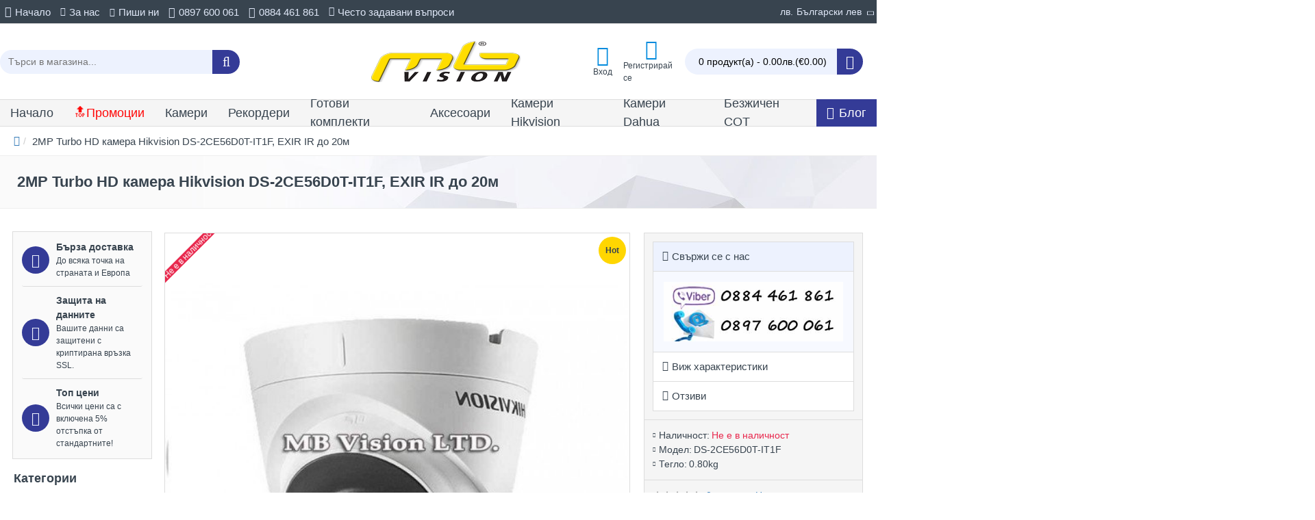

--- FILE ---
content_type: text/html; charset=utf-8
request_url: https://www.mbvision.net/index.php?route=product/product/review&product_id=1062
body_size: 145
content:
<p>Този продукт няма отзиви.</p>

--- FILE ---
content_type: text/html; charset=utf-8
request_url: https://www.google.com/recaptcha/api2/anchor?ar=1&k=6LeEJ20UAAAAAKOf5swQxIvPXztKOFiRW5hqDnqg&co=aHR0cHM6Ly93d3cubWJ2aXNpb24ubmV0OjQ0Mw..&hl=en&v=naPR4A6FAh-yZLuCX253WaZq&size=normal&anchor-ms=20000&execute-ms=15000&cb=md6eusf76hfj
body_size: 45617
content:
<!DOCTYPE HTML><html dir="ltr" lang="en"><head><meta http-equiv="Content-Type" content="text/html; charset=UTF-8">
<meta http-equiv="X-UA-Compatible" content="IE=edge">
<title>reCAPTCHA</title>
<style type="text/css">
/* cyrillic-ext */
@font-face {
  font-family: 'Roboto';
  font-style: normal;
  font-weight: 400;
  src: url(//fonts.gstatic.com/s/roboto/v18/KFOmCnqEu92Fr1Mu72xKKTU1Kvnz.woff2) format('woff2');
  unicode-range: U+0460-052F, U+1C80-1C8A, U+20B4, U+2DE0-2DFF, U+A640-A69F, U+FE2E-FE2F;
}
/* cyrillic */
@font-face {
  font-family: 'Roboto';
  font-style: normal;
  font-weight: 400;
  src: url(//fonts.gstatic.com/s/roboto/v18/KFOmCnqEu92Fr1Mu5mxKKTU1Kvnz.woff2) format('woff2');
  unicode-range: U+0301, U+0400-045F, U+0490-0491, U+04B0-04B1, U+2116;
}
/* greek-ext */
@font-face {
  font-family: 'Roboto';
  font-style: normal;
  font-weight: 400;
  src: url(//fonts.gstatic.com/s/roboto/v18/KFOmCnqEu92Fr1Mu7mxKKTU1Kvnz.woff2) format('woff2');
  unicode-range: U+1F00-1FFF;
}
/* greek */
@font-face {
  font-family: 'Roboto';
  font-style: normal;
  font-weight: 400;
  src: url(//fonts.gstatic.com/s/roboto/v18/KFOmCnqEu92Fr1Mu4WxKKTU1Kvnz.woff2) format('woff2');
  unicode-range: U+0370-0377, U+037A-037F, U+0384-038A, U+038C, U+038E-03A1, U+03A3-03FF;
}
/* vietnamese */
@font-face {
  font-family: 'Roboto';
  font-style: normal;
  font-weight: 400;
  src: url(//fonts.gstatic.com/s/roboto/v18/KFOmCnqEu92Fr1Mu7WxKKTU1Kvnz.woff2) format('woff2');
  unicode-range: U+0102-0103, U+0110-0111, U+0128-0129, U+0168-0169, U+01A0-01A1, U+01AF-01B0, U+0300-0301, U+0303-0304, U+0308-0309, U+0323, U+0329, U+1EA0-1EF9, U+20AB;
}
/* latin-ext */
@font-face {
  font-family: 'Roboto';
  font-style: normal;
  font-weight: 400;
  src: url(//fonts.gstatic.com/s/roboto/v18/KFOmCnqEu92Fr1Mu7GxKKTU1Kvnz.woff2) format('woff2');
  unicode-range: U+0100-02BA, U+02BD-02C5, U+02C7-02CC, U+02CE-02D7, U+02DD-02FF, U+0304, U+0308, U+0329, U+1D00-1DBF, U+1E00-1E9F, U+1EF2-1EFF, U+2020, U+20A0-20AB, U+20AD-20C0, U+2113, U+2C60-2C7F, U+A720-A7FF;
}
/* latin */
@font-face {
  font-family: 'Roboto';
  font-style: normal;
  font-weight: 400;
  src: url(//fonts.gstatic.com/s/roboto/v18/KFOmCnqEu92Fr1Mu4mxKKTU1Kg.woff2) format('woff2');
  unicode-range: U+0000-00FF, U+0131, U+0152-0153, U+02BB-02BC, U+02C6, U+02DA, U+02DC, U+0304, U+0308, U+0329, U+2000-206F, U+20AC, U+2122, U+2191, U+2193, U+2212, U+2215, U+FEFF, U+FFFD;
}
/* cyrillic-ext */
@font-face {
  font-family: 'Roboto';
  font-style: normal;
  font-weight: 500;
  src: url(//fonts.gstatic.com/s/roboto/v18/KFOlCnqEu92Fr1MmEU9fCRc4AMP6lbBP.woff2) format('woff2');
  unicode-range: U+0460-052F, U+1C80-1C8A, U+20B4, U+2DE0-2DFF, U+A640-A69F, U+FE2E-FE2F;
}
/* cyrillic */
@font-face {
  font-family: 'Roboto';
  font-style: normal;
  font-weight: 500;
  src: url(//fonts.gstatic.com/s/roboto/v18/KFOlCnqEu92Fr1MmEU9fABc4AMP6lbBP.woff2) format('woff2');
  unicode-range: U+0301, U+0400-045F, U+0490-0491, U+04B0-04B1, U+2116;
}
/* greek-ext */
@font-face {
  font-family: 'Roboto';
  font-style: normal;
  font-weight: 500;
  src: url(//fonts.gstatic.com/s/roboto/v18/KFOlCnqEu92Fr1MmEU9fCBc4AMP6lbBP.woff2) format('woff2');
  unicode-range: U+1F00-1FFF;
}
/* greek */
@font-face {
  font-family: 'Roboto';
  font-style: normal;
  font-weight: 500;
  src: url(//fonts.gstatic.com/s/roboto/v18/KFOlCnqEu92Fr1MmEU9fBxc4AMP6lbBP.woff2) format('woff2');
  unicode-range: U+0370-0377, U+037A-037F, U+0384-038A, U+038C, U+038E-03A1, U+03A3-03FF;
}
/* vietnamese */
@font-face {
  font-family: 'Roboto';
  font-style: normal;
  font-weight: 500;
  src: url(//fonts.gstatic.com/s/roboto/v18/KFOlCnqEu92Fr1MmEU9fCxc4AMP6lbBP.woff2) format('woff2');
  unicode-range: U+0102-0103, U+0110-0111, U+0128-0129, U+0168-0169, U+01A0-01A1, U+01AF-01B0, U+0300-0301, U+0303-0304, U+0308-0309, U+0323, U+0329, U+1EA0-1EF9, U+20AB;
}
/* latin-ext */
@font-face {
  font-family: 'Roboto';
  font-style: normal;
  font-weight: 500;
  src: url(//fonts.gstatic.com/s/roboto/v18/KFOlCnqEu92Fr1MmEU9fChc4AMP6lbBP.woff2) format('woff2');
  unicode-range: U+0100-02BA, U+02BD-02C5, U+02C7-02CC, U+02CE-02D7, U+02DD-02FF, U+0304, U+0308, U+0329, U+1D00-1DBF, U+1E00-1E9F, U+1EF2-1EFF, U+2020, U+20A0-20AB, U+20AD-20C0, U+2113, U+2C60-2C7F, U+A720-A7FF;
}
/* latin */
@font-face {
  font-family: 'Roboto';
  font-style: normal;
  font-weight: 500;
  src: url(//fonts.gstatic.com/s/roboto/v18/KFOlCnqEu92Fr1MmEU9fBBc4AMP6lQ.woff2) format('woff2');
  unicode-range: U+0000-00FF, U+0131, U+0152-0153, U+02BB-02BC, U+02C6, U+02DA, U+02DC, U+0304, U+0308, U+0329, U+2000-206F, U+20AC, U+2122, U+2191, U+2193, U+2212, U+2215, U+FEFF, U+FFFD;
}
/* cyrillic-ext */
@font-face {
  font-family: 'Roboto';
  font-style: normal;
  font-weight: 900;
  src: url(//fonts.gstatic.com/s/roboto/v18/KFOlCnqEu92Fr1MmYUtfCRc4AMP6lbBP.woff2) format('woff2');
  unicode-range: U+0460-052F, U+1C80-1C8A, U+20B4, U+2DE0-2DFF, U+A640-A69F, U+FE2E-FE2F;
}
/* cyrillic */
@font-face {
  font-family: 'Roboto';
  font-style: normal;
  font-weight: 900;
  src: url(//fonts.gstatic.com/s/roboto/v18/KFOlCnqEu92Fr1MmYUtfABc4AMP6lbBP.woff2) format('woff2');
  unicode-range: U+0301, U+0400-045F, U+0490-0491, U+04B0-04B1, U+2116;
}
/* greek-ext */
@font-face {
  font-family: 'Roboto';
  font-style: normal;
  font-weight: 900;
  src: url(//fonts.gstatic.com/s/roboto/v18/KFOlCnqEu92Fr1MmYUtfCBc4AMP6lbBP.woff2) format('woff2');
  unicode-range: U+1F00-1FFF;
}
/* greek */
@font-face {
  font-family: 'Roboto';
  font-style: normal;
  font-weight: 900;
  src: url(//fonts.gstatic.com/s/roboto/v18/KFOlCnqEu92Fr1MmYUtfBxc4AMP6lbBP.woff2) format('woff2');
  unicode-range: U+0370-0377, U+037A-037F, U+0384-038A, U+038C, U+038E-03A1, U+03A3-03FF;
}
/* vietnamese */
@font-face {
  font-family: 'Roboto';
  font-style: normal;
  font-weight: 900;
  src: url(//fonts.gstatic.com/s/roboto/v18/KFOlCnqEu92Fr1MmYUtfCxc4AMP6lbBP.woff2) format('woff2');
  unicode-range: U+0102-0103, U+0110-0111, U+0128-0129, U+0168-0169, U+01A0-01A1, U+01AF-01B0, U+0300-0301, U+0303-0304, U+0308-0309, U+0323, U+0329, U+1EA0-1EF9, U+20AB;
}
/* latin-ext */
@font-face {
  font-family: 'Roboto';
  font-style: normal;
  font-weight: 900;
  src: url(//fonts.gstatic.com/s/roboto/v18/KFOlCnqEu92Fr1MmYUtfChc4AMP6lbBP.woff2) format('woff2');
  unicode-range: U+0100-02BA, U+02BD-02C5, U+02C7-02CC, U+02CE-02D7, U+02DD-02FF, U+0304, U+0308, U+0329, U+1D00-1DBF, U+1E00-1E9F, U+1EF2-1EFF, U+2020, U+20A0-20AB, U+20AD-20C0, U+2113, U+2C60-2C7F, U+A720-A7FF;
}
/* latin */
@font-face {
  font-family: 'Roboto';
  font-style: normal;
  font-weight: 900;
  src: url(//fonts.gstatic.com/s/roboto/v18/KFOlCnqEu92Fr1MmYUtfBBc4AMP6lQ.woff2) format('woff2');
  unicode-range: U+0000-00FF, U+0131, U+0152-0153, U+02BB-02BC, U+02C6, U+02DA, U+02DC, U+0304, U+0308, U+0329, U+2000-206F, U+20AC, U+2122, U+2191, U+2193, U+2212, U+2215, U+FEFF, U+FFFD;
}

</style>
<link rel="stylesheet" type="text/css" href="https://www.gstatic.com/recaptcha/releases/naPR4A6FAh-yZLuCX253WaZq/styles__ltr.css">
<script nonce="pR8Hb6b8hdte9yG61PmS1Q" type="text/javascript">window['__recaptcha_api'] = 'https://www.google.com/recaptcha/api2/';</script>
<script type="text/javascript" src="https://www.gstatic.com/recaptcha/releases/naPR4A6FAh-yZLuCX253WaZq/recaptcha__en.js" nonce="pR8Hb6b8hdte9yG61PmS1Q">
      
    </script></head>
<body><div id="rc-anchor-alert" class="rc-anchor-alert"></div>
<input type="hidden" id="recaptcha-token" value="[base64]">
<script type="text/javascript" nonce="pR8Hb6b8hdte9yG61PmS1Q">
      recaptcha.anchor.Main.init("[\x22ainput\x22,[\x22bgdata\x22,\x22\x22,\[base64]/[base64]/[base64]/eihOLHUpOkYoTiwwLFt3LDIxLG1dKSxwKHUsZmFsc2UsTixmYWxzZSl9Y2F0Y2goYil7ayhOLDI5MCk/[base64]/[base64]/Sy5MKCk6Sy5UKSxoKS1LLlQsYj4+MTQpPjAsSy51JiYoSy51Xj0oSy5vKzE+PjIpKihiPDwyKSksSy5vKSsxPj4yIT0wfHxLLlYsbXx8ZClLLko9MCxLLlQ9aDtpZighZClyZXR1cm4gZmFsc2U7aWYoaC1LLkg8KEsuTj5LLkYmJihLLkY9Sy5OKSxLLk4tKE4/MjU1Ono/NToyKSkpcmV0dXJuIGZhbHNlO3JldHVybiEoSy52PSh0KEssMjY3LChOPWsoSywoSy50TD11LHo/NDcyOjI2NykpLEsuQSkpLEsuUC5wdXNoKFtKRCxOLHo/[base64]/[base64]/bmV3IFhbZl0oQlswXSk6Vz09Mj9uZXcgWFtmXShCWzBdLEJbMV0pOlc9PTM/bmV3IFhbZl0oQlswXSxCWzFdLEJbMl0pOlc9PTQ/[base64]/[base64]/[base64]/[base64]/[base64]\\u003d\\u003d\x22,\[base64]\\u003d\\u003d\x22,\[base64]/w4E8w5rDuMKUw7VYbkfDmcK1IwHCgcKkwq50RgZPw7NFFMOnw5DCr8O4H1QOwr4RdsOawodtCSxqw6ZpWXfDssKpXA/DhmMOY8OLwrrCjMOXw53DqMOaw6Nsw5nDr8KMwoxCw67Dr8Ozwo7ChcOVRhgCw4bCkMOxw4fDlzwfAgdww5/DusOEBH/DilXDoMO4QWnCvcOTWMKYwrvDt8Oyw7vCgsKZwo5tw5Mtwo1Ow5zDtm7CrXDDok/[base64]/DmcOidQfDhwBHwol/w75LwrjCjsKcwrkKBMKFYS3Cgj/CrBbChhDDoWcrw4/DtMKIJCIgw70ZbMOCwo40c8OJVXh3dsOgM8OVZcOgwoDCjG7CgEg+MMOeJRjCr8K6wobDr0l2wqptKsOoI8OPw47DkQB8w63DmG5Ww5DCgsKiwqDDnsO+wq3CjWzDsDZXw6nCgxHCs8KtElgRw5vDlMKLLkLCncKZw5UkCVrDrlrCrsKhwqLCqhE/wqPCiwzCusOhw6kgwoAXw4/DkA0OPcKfw6jDn0YJC8OPY8KFOR7Do8K8VjzCt8Knw7M7wqIOIxHCucOxwrMvbcOhwr4vXcO3VcOgPcOSPSZsw5EFwpFkw4vDl2vDiSvCosOPwrLCr8KhOsK6w6/CphnDrMOWQcOXYl8rGxEKJMKRwojCqBwJw5zCvEnCoDjCuBt/woHDr8KCw6dLImstw7TClEHDnMKGJlw+w41+f8KRw4U2wrJxw5LDlFHDgHFcw4Uzwoc5w5XDj8OFwq/Dl8KOw5U3KcKCw6XCoT7DisOrbUPCtXrCn8O9ESXCg8K5anLCuMOtwp0RIDoWwojDknA7XMOtScOSwr3ChSPCmcKHY8Oywp/DpDNnCQPCiRvDqMKmwrdCwqjCgsO6wqLDvzHCgMObw7HCny8EwpzCkgrDi8KkLSwzLDDDqcO+QDrDvsKpwrEGw5jCkHchw7xew4vCvivCusOUw4zCosORLsKTJcOHIsOaOcKAw7NhfsOHw7LDs1dJesOqE8OeQ8OjOcOxMzPCvsOnwrEBZjTCpAzDsMO/w6vCuzcxwpNTw5bDpkbCqnZ0wpHDjcK1wq3DvW12w5FxSsKEDcOmwrBgeMKuH34Hw7DCrybDhMKnwo1kAMO5FRMMwr4ewqQhLhTDhQcAw7kow4xnw7nCmH/CnypOwobDoC8cJEzDlGtQwqLCrFnDp2fDosKPd2s1w7PCtTbDuifCsMKBw5/[base64]/wr1pWkzDm1DDuEdjXhE1w49TF8OPLMKLw5lZUcKtLcOROSYXw43DssKDwp3ClRDDui/Dti0Cw4Rzw4VCwp7Cgndhwr/ClEwqXMK/w6BzwpnCkcOAwp92wql/K8KWZxfDt1QLYsKmLC55wrLCocODPsOJEy1yw5IcQcOPM8KQw402w7XCksKGQws7w6gnwr/[base64]/CgWdWQy/Cg8K8wojDhmFIw6NfwqDCuVdewrXCl2nDiMKSw4ZGw7nDkcOFwrwKU8OkD8OXwp/DjsKLwodTd28yw7t4w6vChDXCogYnezgUCHrCmsKZdcKQwoNHI8OiecK9Rx1kdcOeLjM4wrBJw7MlTsOpfsOvwqDCiFvCsyEVMsKAwp/[base64]/[base64]/DnMKUwpgBdVNQwp7CgsKiS0hxLcOZw5MFw7ZRLQ9aaMO/[base64]/dWnDsn4tFUFlwpw5woQbw7LClmjDhjhHNgPDkMOPXlfClDbDncKxCSvDi8Kcw67CrMO8IUQsA3x0AMKsw48OWEfCpnh1w6PCmlhww6cLwpTCqsOYf8OkwovDh8KwGVHCrsK6B8OUwpVAwqbCn8KoSmnDiU1Nw4DDl2RbV8K9aXF9w47Ck8Odw7rDqcKCDV/CjSQNC8OkUcK0ccO4w4diB27DocORw7TCvsO9wpvClcKJwrEAEsKqw5fDn8O1SxDCu8KKXcOnw457woXCnsKkwrB1E8KhQ8KrwpIPwrDCrsKMeX/DoMKTw7DDpnkrw5AdZ8KawpZ3QV/CnsKQFGgZw4TCg3ZmwrHDtHTChgzCjD7CiTgwwo/DisKawrnCmMO3wokMY8OCSMOSUcKfO1PChMOgLgJFw5rDmWhBwp0aBwEoPQgowqTCjsOYwpLDqcKvwrJ2w7YIbxUxwoR7UxDCvcO4w77Du8KJw5HDig/[base64]/Ct8O9w5/CqMKuw6bDs8O5w4fCgMK5w4s0w5h3wpPCtMKsY2bDnsKDNjxaw44URxoQw6bDnXTCtVbDhcOWw5cxSFLCoCxOw73CqVzDtsKBLcKAYMKJITrCi8KkDXbDoXJlS8K/[base64]/Dt1/[base64]/wqTDusK3w5/CtsKww6LDi8KbNklJXXBfwpjCqhVjS8KjP8OBLcKHwoYgwqfDuAEnwq4PwrBiwpFtOW8ow5cKbFg1MsK3DsOWGDIJw4/DpMOww7DDgjczWcKTRwDCjMKHIMK3U3vCmMO0wrwvO8OFdcKOw7J2QcOINcKZw7wow51jworDksOAwrTDjjLDu8KPw7twKsKbFcKvQ8OOYUnDh8O2ZStTLyJaw6pnwpvChsOPwq4Mwp3CiTYAw5vCmcO4wq/[base64]/Dm1Vja8KgOsOPwobDssOxw5U1Az9RWAVXZcKbVcKWOcKLImLCpsKwP8K2JsKWwrLDjTzCu10pJR9jw6DDjcOySAjCt8K9BnjCmMKFFRnDlQDDsGHDlz/DocKBwoUfwrnCm2BnLUPDr8OJIcK4wo9eKUrDlMKHSTE7wpF5PhhKPH8cw6/CgsOjwpMnwq7CocOmRsOtDsKODzfDi8OqecKeAMOdwogjQQPCjsK+A8OQI8Kpw7FACC1kwpvDlllpO8OKwrLDmsKvwpp/w6fCvDd8HxBhKcKqBMK0w7s3wrdXZsKuRllowovCsHXDsmHCisKVw6vDk8KuwqMbwp5KB8O9w5jCtcKtXmvCnzFSwqXDllZew7cbQMO0csKSJAFJwp1TYcKgwpLCscKvE8OdHsK/w6tralzCssK4CsKDGsKIemtowqxuw6sBYsKkwoDCoMOGwpxjEMK9eC8Zw60/w4rCllLDqsKdw4YUwqTCt8KYD8K7XMKkNB8NwpNVHHXDpsKXPRV8wqPCkMOWZMOJe0/CpmTClWA6Q8KmE8O8T8OPVMOdGMOBYsKywq/[base64]/DuVDDsU3Co0pFwpAMRVMbU8KmwoHCtFLDsBckw4HCh2zDvsOQVcKYwoh3wobDrMKuwrUSw7nCrcK9w5ABwohpwpLDnsONw4HCmg/DihXCmMOzdRHCusK4IcOjwoHCvVzDj8Kpw4BxesKiw4k1VcObU8KHwpUQC8KgwrLDksOWfBjCqX3DnUAow68sWVJIBzHDm1PCncO+Ihtvw5xPwptfw5HCuMOnw5tYW8Kfw7h7w6cSw6jCgkzDh2PDrMOrw6PDqULCk8OMwo/CpDTCusOyScK+bR/[base64]/Dl8OoHsOHwoZxcE/DgGPCtXNZDMKKIcKCw4vDgynDisKiC8OTHiHCrcO+NkMSYB/[base64]/CgDw9wrzCnsKjeC/[base64]/CusKnw73DksOEwozDtnw+azx6ecKvG19zw6Z7RsOfw4BpcnQ4wpjCuzJSLHpWwq/DsMO5HsOUw5Nkw6VAw4EHwrTDrUpELAhzAh9sRE/ChsO1Yw8OJXTDhEvDmF/DqsKRJkFkZUklS8K0wo/DpHpzOjgcw5bCsMOGEsObw70GTsK6OEQxIUvDpsKOAC/DjxN2TcK6w5fCkcKqVMKuQ8OPayHDv8OYwr/DuDHDskJNbsKtw6HDncOMw6NLw6gMw4LCnGHDuDc3JsOQwoTCn8KmKhM7VMKSw711woTDulHCrcKJXVsew7IBwrBuZ8KZTkY4f8OiTcONw5bCtz1Gwph0wq3CnGQ0wqQDw5/DosO3W8Kyw7PCrgFzw6pHGSM/w7XDi8KSw43DtMK9dnjDpFnCk8KhIiIVNTvDp8KMO8Kcfy5zHCotDnDDmsO5Q3VRAkwowovDjDnDqMKtw6Qew7vCgWhnwpFUwrgvBFbCq8K8PsKrwq3CsMK6W8OYUMOkHB1HLw1oUwJ9wonDonDCllgyPhTDu8KlOXfDs8KDal/CgBt+S8KLUADDjMKJwqPDuV0Re8KPXMOtwp4Nw7DChcOqWxUZwpDChsOqwqgNagnDgsO3w5Zsw4rCm8O1FcOCSzZ8w7vCuMOOw4V4woHCuXvDgRUFW8KpwrMZMkYqWsKjbMOMwoPDkMKMwrjCu8Kow65rwrjCscOTMsO4JMO5RyfCrMOTwoNDwp4Pwp4uZg3CpT/[base64]/[base64]/ChDnCslt0HMOvwq0DDChYPcOtw4QLw6LCqsKTw6hewprCkRc4wr/DvxTCrcKyw6tmXXvDvh3Dl0LDohLCvsOaw4NXwrTCpCFiJMKbMFjDghYuBSLClXDCpsOUw4HCpsOJwp3Dow7CrXwTR8K6wp/Ch8OsQMKjw713wq7Cv8KawrQIw4kUw6xKLcO/wrVDe8OYwqwyw6JgYcKlw5hqw4XDindswpzDn8KHaG3DsxQ7LFjCvMOUYsOfw6XCl8OCwqk7BWrDpsO8w5nClsOmVcKcK3zCn3BJw4dCw53CjMOVwqbDpMKVH8KUw4JrwpgFwrvCuMO4R0prSltAwpA0wqhcwqjCgcKowoPDgUTDhk/Dq8OTJw/[base64]/Crg3Dl8Kow78QwoBww6rDunzCsMKewp/CtMO/bkZcw6rClRnCpMO2e3PDmMOoMsKow5vCuRnClcKfK8OiIG3Dtn9IwovDnsKpV8OOwobCv8Oxw5PDvR1Ww6XDjRhIwotMwqkVwozDuMOWdH/DglVlHA4JZGRQM8OBwrl1B8O0w79Fw6nDp8KJNMOXw6hAEThaw65FN0pLw5oIHcOsLT8owrXDr8K9wpUidsOrOMOnw4nCnsOewrFVwp/DrMKAJ8Kmw7jDkyLCt3cbUcKdbDnCk1rDiGI8Qy3CmMKZwoVKw7dEU8KHVynDnsKww5rDosORa37DhcOvwplkwrx6O11KJcK8XAxdw7XCgMKlQC0tf39AXcK0S8O2OwjCpAUTYsK/[base64]/w4HCh8OsHzluw47Co8O/Z0xow4/[base64]/[base64]/ClcKUw6/DksOdwqNrw7jDjcKybXrDkxp4JyfCoAJ3w4xDFgLDoDvCj8KbSRvCp8KswqQYHyB2I8O0N8KWw7XDscK7wq7DvGkYV1DCrMO8K8KdwqpBei3CvcKAw6jDtR8Mci7DjsO/S8KdwpLCmw1qwpVGw53Cp8OBR8Kvw7HCoXbDjScGw77Dmwt8wpfDncKowo3CjMKtXMOIwpzCnFHClEnCj2RDw4LDiUTDrcKUHScNQcO8w5XDgyx+Ii7DmsOmGsKiworDsRHDk8OaHcOhB2xrSsKHZsOiRAsrXcOOAsKuwpnCisKgwq/[base64]/[base64]/DhcOmwqktw4DCmVvDk8K7HgHDljlqw6HCkcKKw6sfw5tYXsKMaUx2P0h2JMKEKsOXwrNnChbCt8OJJkzCvcOqwpDDqsK6w6gyFMKcKcOhJMO/dkYYwoUqNg/[base64]/Ck1vClcK7AcOsDMKiMQ3Cm2EmVcKJw6fCu8O2wrJSw7TCn8KeeMKLGV1MWcKCBSQ2ZjrCqcOFwoYLwrTDqTLDjsKMY8O1w5g6QcOxw6LDlcKZWgfDnlzCscKScsOUw4PCjhzCvwQkK8OiEMOIwrbDhT/[base64]/CssOvw5ptfcKEwq8AwqNzw4UoIMOcZ8OzwrvCgsKXw57DrVnCjcOMw7bDnMKlw4t8ekUXwq7CoUHDqMKFOFhjZsOVbyRSwqTDqMO5w5zDnh1bwpAew75lwp7DusKKGFczw7LDisO8HcO3w4pBAADCh8OhUAERw6JaasKwwqLDox3CqE/Dn8OsRFXDssORw6zDucOgQnLCk8OCw7UwY07CrcK5wppMwrjDkVJhbFjDgDHCnMOqXTzCpcK8LHd8NMOYLcKnAcKcwo1CwqrDhC9dB8OWLcOyXcObQsO/RRDCkmfCmErDkcK+KMO7E8KXw4A8b8KyKMKqwoYfwqNlDRAEOcOcRjzCk8KzwrbCucONw7vDpcOJEcK6QMO0ccOBP8OEwq9KwrzCmXXCqzwrPHPDtcKrPFnDhCNZfUjDiDI2wrExV8K4ahXDvncgwpQ6wqTCpR/DvMOCw5N5w7Qfw5AoUQ/Dm8OowqtGXU59wp/CrDbCv8O5JcOlY8OfwrnCjgliLwN/KSzCiV/DhyDCuRTDnnQCPFEVUcOdHT/Cr0vCskfDncK9w5jDrMOMCsKkwrEWIMONbMOYwpPCpEPChwpkP8KGwrocCXtVW10MI8OcW2vDq8O/w4IWw4NJwpZqCg/[base64]/CocO3w4jDs8KuP3hKwqRxOMOqwozDjxbDpMKnw6Qcwrc+HcO4DsKWNlDDksKWw5nDnGs2Kwo/w5kqfMK4w7vCrMOwRTQkw7YKf8OXKFXCvMK4wpJBQ8OjK3nCkcKZQcKyd0wrVMOVTikfXBU/woLCtsOFHcOPw41qOyPDuWHCsMOnFiUewoxlJ8OmHUbDmcOrcUdxw67Dt8OCfVVuaMKswpxpagJaBMOjQUzClAjDonBxBl/DuCF/w4pJwqtkIjoXBkzCl8Ocw7ZCLMOEe1lFKcO+YH5Aw78DwrPDtDdHYHDClwXDpMKDOcKzwpzCrmdMZMODwoJaKsKsGnbDk2hPJk4DNHzCrcOJw4HDtcKmwq/DvsKNfcK0RlY1w6XCh2dlwospTcKVa2nCj8KYw43CgcOQw6zDi8OTIMK7CcOqw6DCsTPCpsK+w5sPeEZEwp/[base64]/[base64]/[base64]/ClX7Ct8KzwqlYw7rDvMOHV8KcYcK9wqAFwoNgEyvDocKkwqbCqsKrSGLDv8K8wp/Dkhstw6kFw4Uqw7VrL1djw5nDr8K5Vi5Cw6ZPXRh1CMKvUMOXwocWUW3Dg8OuVD7Cv3oaCMO/[base64]/DgMKORAYhwrtcX8OBXT/DiMKtPl/CoDplTcKRPsK0T8KNw51Rw4MNw7x+w7Q1G18iYDTCq2QpwpzDv8O4WS3DlxrDg8O4wotqwrfDs3vDlMO9OcK2MkQJKsKfZcK7bjTDjUjCtWYRQMOdw6TDqMOfwrzDsSPDjsOhw47DhE7CmAJtw4J0w7obwp03w7vDncKrwpXDnsOVwrl/[base64]/CtG8xwqHCh3IdGAk6VBVvfBZjw5MWWcKTb8KvCRDDgRvCscKqw60Kbg7DmgBPwrfCvcKrwrLDtMKLw4XCrMO8wqhdw6/CpWvDgMKsTMKYwrFDwo8Cw7wLLsOJFkzDuxByw7PCr8OmF3jCqwREwrEjGcOBw4fDq2HCisKARCrDpcKeXVLDjMOBLwXCoR/DqWQqT8KRw75kw43DoC/CoMKxwpTCp8KjRcODwp1Qwq3DlsOWwqBow7DChMKXScO/wpUjY8K9Iws+w5/DhcK4wrk0T3PCoFrDtHFHcgl6w6PCo8O9wrnCksK6ccKPw7vDihMgLsO/[base64]/DhhzCjsOnK8Oow7DDi0PClxTCgcOew68HwqXDokbChMOyesOvGlfDqsOcMsK6LMK8w6IOw7VJw6AHe3/CmEzCnjHCqcOzEmFOCynCsF0kwq85XC/CicKATSI0NsK0w4lNw7vCikDDtsKiw6R0w4LCk8O8wp9mKcO7wp17w7TDlcObXmjCiR7DvsOvwrFme03Cq8OOPBPCgMOdE8KYai8VfsKGwpzCrcKUMwLCi8KFwrVxGnbCt8OQcS3DtsKOfT7Dk8Khwp1Dwr/[base64]/DiBh7w7FiO1PChzrDhsKow6lZbwzDpsK/a0YNwr/Dm8KRw6TDsBhUYsKEwqtyw6cdJMOqMcOUQ8KSwqoTKMOgMcKsUsOhwo/[base64]/[base64]/DlsKeBcKmSTbDqMKSGcOcw7Q3w5NYwrfCp8OwPMKbw5o5w4h6f0nCuMOfQcKNwojClsKHwoZ/w6PCjcO8YVguw4DDpcO6wq4Ow5/DqsKWwp5BwpHCtn7Dp0RvNABrw58DwpTDgXTCgAnCvktnUGIuSsOFGMOZwovChDLDqAjCi8OfX1sEV8KxXRcTw6M7fnR4woY1w5PCp8Kxwq/DmcO0UjZqwo7Cj8Oiw6F6VMKhODXCqMOBw7ohw5IvbjHDs8O4AQAHIg/Dhj/CuDEzw5hQwr0WIcO3wp1+ZMOQw5ABb8Odw6sUIAgWHCRHwqHClScQcXrCqn8RAMKICxksP2NcfxJIJ8Oow4DCvMKpw6puw6YXbMKnPcO3wqZdwqfDnsOcMR4EASnDjcOpw6l4TMKMwp/CqEh1w4TDmRPCqsKFDsKXw4xGHwkbCydlwrV8eyrDvcKyOsOkVMOSdMKmwpDCnMOeUQ1UST3CjsOoFXnCn07DhRI6w7JZPsO/wrB1w6PDpHJBw7HCusKAwoV8EcK6wp/[base64]/T8Oowq1PTVIbdcKBw7c9QyUmGCLDvhzDosKNO8ONwoQJw795acOUw4YsCcO9wocDASDDl8K5f8Ojw4PDgMKcwp3CginDv8Oaw5B6MsOpVsOTQQPCjyzDgsKBNkjDvsKfOcKaOlnDjMOYeCgyw5LDoMOLJMOFHF3CuSDDnsK/[base64]/CrSExwpjCiSzCjSYBQDrDkiDDkCMiw5Y3ZcKpGMKkGGjDucOiwp7Cm8OawofDjMOrB8Kyf8OSwoBgwojDqMKbwoIbwojDosKRKCXCqg5vwojDqQjCrUPDkcKowrESwqfCpC7CsiFAb8OIw5nCh8OcMh7CjcOTwrMewovCuxvDmsKHQsKswo/CgcK5woN2RcOvH8OWw7vCuSXCpsOmwpLCpmXDtw0hZcOORsKUf8Kfw5gpwq7DvxksGMOuwprCp1k4S8OjwonDq8KBIsK2w6vDo8Ovw4dcZXNWwrQJI8Kbw4XDoRsBw6jDo0/Cn0HDi8K0w4lMNMK2wpARIzEbwp7Dmm87QDVLU8KSf8OCTRPDjFbCqHNhLEESw57CpFM7FMKvKcOFaT7Dj3UZFMKuw6gubMK+wrpwcMK1wq7CgGJSAWEyI3gIX8KgwrfDk8KSAsOvw7VAw6/DvzHCmXQOw6LDhEPDjcK6wp4iw7LDjGfChRF6wr9nwrfDqyojw4cjwrnCpgjCuDV/[base64]/DtMKQwrU/wqzCrcOTwp3DlBjDpg0Sw7fCg8Knw54xP0tdwq9Gw7Y1w5PCklZlKkfCuTPDhy5BJxg3C8O3RTo2woZqaTFDQAfDvgchwpvDrsKvw4ACNSXDv3AUwoE0w57CkSNIecK0Oy5YwotxbsOzw4IpwpDCvVc/w7fCnsOEFkPDqS/DvT9qwopgU8OYw6YAw77CpsONw5/[base64]/[base64]/DsDUoeMKyc8KqIMODP18ndMK5PS13wq0ywrNvfsK0wpnDnsKxacO8w4TDukFpCnnDgnDDmMO5MWrDpsKFBThjMcKxwpwSKhvDgQTComXDusK7UyDCtsOywox4BxcyU17DnVrDisOmVRMUw5QWPXTDqMOmw60Aw55hZ8OYw50Cwp/Dg8Oww4Y7G2VSaTnDicKnAzPCicKBw7vCosKCw5cdIsKKVlRYfDnDkcOWwrlTF3jChMKHwotcRRZjwpIpD0fDulLCj24Gw6LDglDCvsOWNsKdw48/w6U1RDMdWHZhw4HDg05tw4PClVvCsSBrXWjCtcOHR3vCvsOVbcOswpg4wqfCkW5iwp9Cw7JWw6XCisOSdXnCrMKJw5rDsg7DtMOnw73Dn8KtYMKvw7jDlzQsEcOVw5V9AG0Pwp7DnGXDtzABAUHCig/Co0VaFsOrIBoUwr8+w5lxwq/CrDfDml3ClcOvalQScsOXfzLDq1UjHlYtwonDjMO9MT9Pf8Kca8K+w7Esw67DvMO4w7ppPjNIDHZoGcOoQ8KpV8OnWBHDnF7Dvi/DrFUAWxY9wp8jEkDDqB4aasObw7QuLMKLwpdAwr1PwoTCisKXwrPDowLDpXXCtyp/w6RZwoHDg8ODwojCmWYHwovDimLCg8Kfw5Y1w6DCmkzClRoXQGBaKxHCssKlwqwNworDmQ/DpcOnwoAAw4XDosKTJ8OEMMOWTjzCqhk5w6XCj8OtwpPDicOUPcOuOA02woVfK2nDp8O2w6xJw6LDnW3DlzTCvMObSMK+w4QFw4oLU2jCpBzCmBVwWTrCkETDvsKAMzXDikRSw7DCmsORw5DCkndrw4JcCEPCozJAw7bDo8OSGMKyQTgxV0/CuXjCrcOrwpPCksOZw5fCpcKMwq8+w7fDocOlfgBkwpRiwr7CoFDDqcOsw5Fke8Orw60VKsK0w7pNw6EFPFTDsMKvAMO2ecOiwr3DucO6wqVoWlkDw7DDrEZ5VnbCp8O4PAtrwpfCnMKbwrwWFsK2NjwaQMKyLcKhwq/CrMKRXcKBwo3Dn8Ovd8KgYsKxSjFqwrcMRWFCZsOAAAdoeBvDqMKbw5AxKmJlEcOxwpvCqyRcJCBCWsK/w5/DmcK1wprDlsK+VcOew4PCnsOIdHTCo8KCw5fCi8K4w5NjJsOuw4DCoFnDoDvDh8Onw7vDkSrDlHwpAUkUw7IBGcOsP8KAwp1Sw7ozwoHDlMOGwrwiw6/Dkh5fw7UXH8KYIDXDlRlaw7tUwpd7UhHDlzM7wqA9RcOiwqkJLcOxwqE/w792SsKkdHYAY8KGR8KgIVhzw51nYCbDv8ONV8Opw77CgwPDpUHCssOHw5fDo1NuZsK4w7zCqcOPMsOzwq17wqLDscO4XcOWZMO9w6jDi8OfE2A9wqgLC8KjK8Oww5TDvMKTJDhRZMKadsK2w4kEwrPDvsOeJ8K/MMK2V2rDnMKbwrJRKMKnYTtFPcKCw6lawoUkbcO/EcOMwoZBwoRFw53ClsOaBivDgsOEwpw9CzjDu8OSDMOya3LCpWPCvMO5SVI/AsOiGMODBR4TfMOPFsOxW8KvL8ORCwwAWEQyX8OMDx8XbznDuXhKw4dAXzFARcOAWGPCumVtw5Vdw4F1bV94w5nCh8KOZGF3woxaw6hkw4jDgRvDnFfCssKkUALDnUfCrcOmZcKAwpcXOsKBHR3DlsK4w7PDhWPDln3DtCAywoTCl2PDisO/ZcOJeD9gFVHCu8OQwr85w5A/w7RAw63CpcKvfsKSLcKbwq1QKAhgVMKjb2k3wrRaJ08Yw5kQwqJwaTYeEB9swrrDugTDknbDoMOFw6w/w5jCqhXDisO+FWjDgU5dwpLCvD41PirCmApnw6DDgA14w5XDpsOqw6HDp1zCpwjCiCdUaiNrw4zCtxo1wrjCs8OZwp/DnnsowosXNSjDkDZKwqfCqsOOBAnDjMO3QD7CqSDCnsOOw6HClsK0wqTDkcOsdlDDm8KdFjF3O8KKwo/CgDgzS3IRS8KyB8KmTkfCiT7ClsOdfz/CtMK0NMO2V8KjwpBAX8OCSMODLT9UCcKOwrJICGjDm8O5WMOqLMO1dHXDqcKLw4PCjcOfb3/DpzcXw5Auw63DgMK2w69fwr55wpPCg8O3wqQOw6cvwpRbw63CgMKewo/DqCTCtsOTPRbDsXjDojLDngfDi8OoGsOORcONwo7CmsOOfDHDtcK9wqMeQGvDlsOhaMKJdMOGS8O+M2vCkRvCqAHDjRZPF1YAbVsnw7EDw77CvgjDmMKNY200IhDDl8Kuw7g3w5lYEyHCpsO9w4LDoMOZw7DCgw/[base64]/[base64]/[base64]/DjcO/w48wf8OnQ8OCwqkJwqJeRcOGw4Vsw4HCssKiR2rCnsO5wpliwqw7wpTCq8KcLUJeFsOSB8KvTXXDvAzDhMK7wrM0w5FrwoPCmWskcmzClsKrwqbDncOgw6TCoS8PG0Jew4wRw6nDuWF5EDnCgSTDoMKYw6bDsS/CgsOGKnvCnsKBYg/Dr8OXwpEYXsO/w67CgxzDt8Oxb8K9XMOVw4bDrRbDj8ORS8OLw7jCjA9sw49XesORwpTDm1wuwpI+woPCoUfDoH0Zw4HCjWLDnAEJC8KfOR3CoWZ5P8KcG14QPcKqTsKzWQ/CjyXDicOwRkxrw45awrgRBsKWw6/CtsKldXjCgsO7wrMHw70JwpFjHzrCk8O6wqw7wo/Dp2HCiQvCv8OtH8K2VQVEcS1rw4bDlj4Uw4HDn8KkwoXDtzplNWfCp8OiQcKqwpBfUWAMEMKib8ODXSE+cyvDjcO5NANbw4hhw6wiC8Khwo/DkcOlSMOew7wgcMObworDsmzDkQBBNgpmBMOxw7QOwoZ3fXZKw7PDoxXCl8O5NcOhbzzCicOmw54Bw5EXa8OPLlDDkFzCrsKfwpRSWMKCR1Iiw6TChMKww7NSw7bDj8KGWcO+Eg9IwrdjOHVWwpF1w6bCmwvDjDXCm8K3wo/Dh8K3WhrDk8KaYUFLw6nCpzZSwrE+RzV5w4bDgcORw4vDk8K7Z8KnwrDCh8OKb8ObScOIPcObwq0uZcObNMKpI8ObMUXCuVvCoWnClsOWEAXCjMK8e3fDm8O5CcKRb8K/A8Ocwr7DgS7CtsOCwpg8KsKMTMOPIWAEQcO2w7/DpsOjw7Ujwr3DpAnCm8OEPzLDosK6fANxwojDicOawqsbwp3CuS/CgsOWwr9JwpvCrsK7HMKYw5NhQU4SKULDgMK3OcKpwr7Cp33DtcKEwrrCn8KUwrbDijMZIzzClCnCkXAKKlZDwooPecKdMXlww5vCujHDkFPCo8KXWMK1wrISdMOzwqnCoEfDiyQOw7bCjMKjUmgIwrTChkZvZ8KGI1rDpsOVGMOgwoQ/wokmwpg3w6/DrzDCrcKFw686w7bCpcKxwo16SDXDnAjCs8Oewpthw7nCpE/Ct8OwwqLCnBpiccKTwrp5w50yw55rf3vDmXhtNx3CkMOBwoPCjHZBwoAow6IvwqfCnMOBdcOGZ3fDtMOMw57DqcKpK8ORYS3DsQh3O8KMPVcdw5jDp1LDvcOCwqZhCT4dw4kLw4/[base64]/Cmk9TBkl2w6p/wpN9YcKEWBTDtEVNU1XDnsKPw59+VMKoR8Kpwr4+FsKkw7BoDWUOwqLDlMKmYV3ChcObwq/[base64]/DisK9DMOGw4DCtX4dwp0LWBxGw6PCvsK6w4R1w5LDmjMJw6DCiCwuVcOXYsOzw7jDlk1uwqvDpRcxAnnChicKw7Y3w4PDhjdbwo8dNC/CkcKDwqDClGXDj8OdwpYHSMKxSMKVclcLwoTDuzHChcKQTxpyUmwFWibDngBicg8EwqAACj4WeMOXwoA3w4jCtsOqw7DDssKMO3M9wqTCjMO/[base64]/DiGXDuMOJfhwzWWkjwpAVAcOkw5rCkFgyw4TCgG8McCHCg8Oaw4jDv8KswqRUwq/CnS9dwpbDv8OJFsKDw5s2wo3DgCnDhMOxNjh0JcKLwoElFkAFw7BYNVMVIcOcGMO3w7XDmsOxAE0ENjsZGMKew6VuwrB/OB/DgBEOwpjDtjMCwrsKwrPCuh1LJF7CjsOGwp9dH8Ktw4XDmGbDmcKkwrPDhMKlHcOww4LCrEI6wpFKRMOuw6PDhMOQQUkMw5TChkTCl8OuRhzDrcOlwqTClcOww7TDoQTDrcOAw6fCjm8BAVkCTTY+I8KFAGQHQxV5Gy7CvwLDjlxEwpPDjxQhLcO8w4U/wrXCqRzDoC7DpsK6wpdTKlY3RcOWTjrCqMO4KjjDsMOCw7xfwqkFOsO0w61mXsKsMih8H8OxwpvDqgJQw7XCmjfCuWzCt2jDu8Ojwot8w4/[base64]/DvcO8PcKbwpvCmQ1tEMKew4tqwp0gwqhII3IXB2QSLcKbwr/DrsKfEMO3w7LClExFw7/Cv0gSwql+w6wzw6EGdcOhEsOOw64JS8OqwqwcbhtHwr80NEpFw6o9PsOlwpHDrzbDisKuwpfCgC/[base64]/DssOgKMKmw5gGcnPDjcKbw77DvgXDom5OWltqMV0Fwr3Dhx3DkjjDtcOjL0TDsinDjGDCijHDlcKOwrMjw4UfVGxdwrHChH9qw5/Dt8O3woXDhhgIwp3Dqn8ATAV0w6xWb8KQwp/CljXDlFDDlMODw6kgwo4zecK4wr/DqzsSw4cELFc8w45PIyhhem9Uw4RKcMKVTcObIXYbRsKuZijCl3rCgCvDj8KqwqrCrsKDwqJLwrILQsOrecOjGyAHwptJwqtSHynDrMO8Dktzwo/DilbCvDXCrFDCsBTDssO+w4FzwpxAw4ZhYD/[base64]/wqYaw4DClTU2CsK/[base64]/wrPCqwo0XMKxDcKLwrgwGV0fwrUbOcK9ecKVQVBLIxnDi8K1w7fCvcKzIMO8w7fCtjt9woLDrcKSZcKdwpBywrTCnxgEwoTCusO9TMOgG8KVwrHDrMKgG8Oswql6w6fDqcKsaDYdwrLCpmBow4QAP2wfwpvDtTDDoE/DosOUWR/ClsOHcHhTdykOwoMHJDwxRsOhdhZLVXw3KxxGNcOdPsOXJMKDPMKWwrEqFMOmOsOqf2fDqcObGyrCuzTDpMOyR8OrdVtFEMK/UFfDl8OhdMOqwoUofMO4N0DCjHFqYsK0wpHCrQ7Dg8K9GB0eJ0rDmhF/[base64]/w5/[base64]/DqHxNBG7CrxBYw4nDhyTCsMKiw7LDiTvCn8Kxw4JGw4kOwpBjwqLDj8Orw67CsBphLF4oXB9Pw4fDnMO5w7PCkcK6w5HCjh/CrBYwdV1yKcKLBnrDhQwCw63ChcOaOMOBwptYFMKPwrTCusKUwokmw6LDqsOtw6jDkcKNRcKWfhjDmsKTw7HCsyPCvD3CsMKTw6TCpzFTwrkBw5dHwrnClcK9fQFPGgHDrcK6Ni7Cn8Ovw67Dtnocw57Dm0/CksKvwrfCllTChTc3MlYmwpHDsHjCpWRZXMOdwpx5Lz3Du0tRScKQw6LDiUpkwqHDqcOUZRnCjG3DtsKQSsOweD/DmcOGHBAbSHcjRG1fwr7Ckw3ChhRsw5vCq2jCr21hJcK+w7nDlEvDtnsIw5PDrcO7JAPCn8OVZsOcAVk/Sx/CpAhKwoEswqXDhyHDqDU1wp3DhMKtb8KqMsKnw5HDosOkw79WKsKRKsKlAELCqyDDpGE2Tg/Ct8O6wo8IWm1ww4nCt3MqV3jCnFk9ZsK7VH1Lw53CrTfDqgY+wr0twptoMQvChsKlDF8pCRtawqHDr1lPw4zDtMK0eH7CuMK9w7/DlVbDkWzCisKswpTCkcKVw5s0S8O7wp7CtVTDpV/Cu3/CrH5uwpZvw4zDjxTDjDkVAsKcPMKtwqFRw7hAMgLCqDpLwq1rUMKFHANAw6cNwo17wodkw6zDoMOnwpjDmcKowqI\\u003d\x22],null,[\x22conf\x22,null,\x226LeEJ20UAAAAAKOf5swQxIvPXztKOFiRW5hqDnqg\x22,0,null,null,null,0,[21,125,63,73,95,87,41,43,42,83,102,105,109,121],[7241176,236],0,null,null,null,null,0,null,0,1,700,1,null,0,\[base64]/tzcYADoGZWF6dTZkEg4Iiv2INxgAOgVNZklJNBoZCAMSFR0U8JfjNw7/vqUGGcSdCRmc4owCGQ\\u003d\\u003d\x22,0,0,null,null,1,null,0,1],\x22https://www.mbvision.net:443\x22,null,[1,1,1],null,null,null,0,3600,[\x22https://www.google.com/intl/en/policies/privacy/\x22,\x22https://www.google.com/intl/en/policies/terms/\x22],\x22oYHFbXn9vkVubu/tmWngCRFLftpOkuy5ht6+wBq1hpQ\\u003d\x22,0,0,null,1,1762860557889,0,0,[94,193],null,[252,1,113,174,77],\x22RC-G3nUxoItA1lhow\x22,null,null,null,null,null,\x220dAFcWeA555XIt0MLsyvjm07lopL0m0FBzl7rYD1EGUblkdHeN9WMN6qUhtGhiD0ZgqxhraDKeP67dipaYWoe8q3syq6OJAI6k-g\x22,1762943357777]");
    </script></body></html>

--- FILE ---
content_type: text/html; charset=utf-8
request_url: https://www.google.com/recaptcha/api2/anchor?ar=1&k=6LeEJ20UAAAAAKOf5swQxIvPXztKOFiRW5hqDnqg&co=aHR0cHM6Ly93d3cubWJ2aXNpb24ubmV0OjQ0Mw..&hl=en&v=naPR4A6FAh-yZLuCX253WaZq&size=normal&anchor-ms=20000&execute-ms=15000&cb=3l3bnxgbi4bt
body_size: 45354
content:
<!DOCTYPE HTML><html dir="ltr" lang="en"><head><meta http-equiv="Content-Type" content="text/html; charset=UTF-8">
<meta http-equiv="X-UA-Compatible" content="IE=edge">
<title>reCAPTCHA</title>
<style type="text/css">
/* cyrillic-ext */
@font-face {
  font-family: 'Roboto';
  font-style: normal;
  font-weight: 400;
  src: url(//fonts.gstatic.com/s/roboto/v18/KFOmCnqEu92Fr1Mu72xKKTU1Kvnz.woff2) format('woff2');
  unicode-range: U+0460-052F, U+1C80-1C8A, U+20B4, U+2DE0-2DFF, U+A640-A69F, U+FE2E-FE2F;
}
/* cyrillic */
@font-face {
  font-family: 'Roboto';
  font-style: normal;
  font-weight: 400;
  src: url(//fonts.gstatic.com/s/roboto/v18/KFOmCnqEu92Fr1Mu5mxKKTU1Kvnz.woff2) format('woff2');
  unicode-range: U+0301, U+0400-045F, U+0490-0491, U+04B0-04B1, U+2116;
}
/* greek-ext */
@font-face {
  font-family: 'Roboto';
  font-style: normal;
  font-weight: 400;
  src: url(//fonts.gstatic.com/s/roboto/v18/KFOmCnqEu92Fr1Mu7mxKKTU1Kvnz.woff2) format('woff2');
  unicode-range: U+1F00-1FFF;
}
/* greek */
@font-face {
  font-family: 'Roboto';
  font-style: normal;
  font-weight: 400;
  src: url(//fonts.gstatic.com/s/roboto/v18/KFOmCnqEu92Fr1Mu4WxKKTU1Kvnz.woff2) format('woff2');
  unicode-range: U+0370-0377, U+037A-037F, U+0384-038A, U+038C, U+038E-03A1, U+03A3-03FF;
}
/* vietnamese */
@font-face {
  font-family: 'Roboto';
  font-style: normal;
  font-weight: 400;
  src: url(//fonts.gstatic.com/s/roboto/v18/KFOmCnqEu92Fr1Mu7WxKKTU1Kvnz.woff2) format('woff2');
  unicode-range: U+0102-0103, U+0110-0111, U+0128-0129, U+0168-0169, U+01A0-01A1, U+01AF-01B0, U+0300-0301, U+0303-0304, U+0308-0309, U+0323, U+0329, U+1EA0-1EF9, U+20AB;
}
/* latin-ext */
@font-face {
  font-family: 'Roboto';
  font-style: normal;
  font-weight: 400;
  src: url(//fonts.gstatic.com/s/roboto/v18/KFOmCnqEu92Fr1Mu7GxKKTU1Kvnz.woff2) format('woff2');
  unicode-range: U+0100-02BA, U+02BD-02C5, U+02C7-02CC, U+02CE-02D7, U+02DD-02FF, U+0304, U+0308, U+0329, U+1D00-1DBF, U+1E00-1E9F, U+1EF2-1EFF, U+2020, U+20A0-20AB, U+20AD-20C0, U+2113, U+2C60-2C7F, U+A720-A7FF;
}
/* latin */
@font-face {
  font-family: 'Roboto';
  font-style: normal;
  font-weight: 400;
  src: url(//fonts.gstatic.com/s/roboto/v18/KFOmCnqEu92Fr1Mu4mxKKTU1Kg.woff2) format('woff2');
  unicode-range: U+0000-00FF, U+0131, U+0152-0153, U+02BB-02BC, U+02C6, U+02DA, U+02DC, U+0304, U+0308, U+0329, U+2000-206F, U+20AC, U+2122, U+2191, U+2193, U+2212, U+2215, U+FEFF, U+FFFD;
}
/* cyrillic-ext */
@font-face {
  font-family: 'Roboto';
  font-style: normal;
  font-weight: 500;
  src: url(//fonts.gstatic.com/s/roboto/v18/KFOlCnqEu92Fr1MmEU9fCRc4AMP6lbBP.woff2) format('woff2');
  unicode-range: U+0460-052F, U+1C80-1C8A, U+20B4, U+2DE0-2DFF, U+A640-A69F, U+FE2E-FE2F;
}
/* cyrillic */
@font-face {
  font-family: 'Roboto';
  font-style: normal;
  font-weight: 500;
  src: url(//fonts.gstatic.com/s/roboto/v18/KFOlCnqEu92Fr1MmEU9fABc4AMP6lbBP.woff2) format('woff2');
  unicode-range: U+0301, U+0400-045F, U+0490-0491, U+04B0-04B1, U+2116;
}
/* greek-ext */
@font-face {
  font-family: 'Roboto';
  font-style: normal;
  font-weight: 500;
  src: url(//fonts.gstatic.com/s/roboto/v18/KFOlCnqEu92Fr1MmEU9fCBc4AMP6lbBP.woff2) format('woff2');
  unicode-range: U+1F00-1FFF;
}
/* greek */
@font-face {
  font-family: 'Roboto';
  font-style: normal;
  font-weight: 500;
  src: url(//fonts.gstatic.com/s/roboto/v18/KFOlCnqEu92Fr1MmEU9fBxc4AMP6lbBP.woff2) format('woff2');
  unicode-range: U+0370-0377, U+037A-037F, U+0384-038A, U+038C, U+038E-03A1, U+03A3-03FF;
}
/* vietnamese */
@font-face {
  font-family: 'Roboto';
  font-style: normal;
  font-weight: 500;
  src: url(//fonts.gstatic.com/s/roboto/v18/KFOlCnqEu92Fr1MmEU9fCxc4AMP6lbBP.woff2) format('woff2');
  unicode-range: U+0102-0103, U+0110-0111, U+0128-0129, U+0168-0169, U+01A0-01A1, U+01AF-01B0, U+0300-0301, U+0303-0304, U+0308-0309, U+0323, U+0329, U+1EA0-1EF9, U+20AB;
}
/* latin-ext */
@font-face {
  font-family: 'Roboto';
  font-style: normal;
  font-weight: 500;
  src: url(//fonts.gstatic.com/s/roboto/v18/KFOlCnqEu92Fr1MmEU9fChc4AMP6lbBP.woff2) format('woff2');
  unicode-range: U+0100-02BA, U+02BD-02C5, U+02C7-02CC, U+02CE-02D7, U+02DD-02FF, U+0304, U+0308, U+0329, U+1D00-1DBF, U+1E00-1E9F, U+1EF2-1EFF, U+2020, U+20A0-20AB, U+20AD-20C0, U+2113, U+2C60-2C7F, U+A720-A7FF;
}
/* latin */
@font-face {
  font-family: 'Roboto';
  font-style: normal;
  font-weight: 500;
  src: url(//fonts.gstatic.com/s/roboto/v18/KFOlCnqEu92Fr1MmEU9fBBc4AMP6lQ.woff2) format('woff2');
  unicode-range: U+0000-00FF, U+0131, U+0152-0153, U+02BB-02BC, U+02C6, U+02DA, U+02DC, U+0304, U+0308, U+0329, U+2000-206F, U+20AC, U+2122, U+2191, U+2193, U+2212, U+2215, U+FEFF, U+FFFD;
}
/* cyrillic-ext */
@font-face {
  font-family: 'Roboto';
  font-style: normal;
  font-weight: 900;
  src: url(//fonts.gstatic.com/s/roboto/v18/KFOlCnqEu92Fr1MmYUtfCRc4AMP6lbBP.woff2) format('woff2');
  unicode-range: U+0460-052F, U+1C80-1C8A, U+20B4, U+2DE0-2DFF, U+A640-A69F, U+FE2E-FE2F;
}
/* cyrillic */
@font-face {
  font-family: 'Roboto';
  font-style: normal;
  font-weight: 900;
  src: url(//fonts.gstatic.com/s/roboto/v18/KFOlCnqEu92Fr1MmYUtfABc4AMP6lbBP.woff2) format('woff2');
  unicode-range: U+0301, U+0400-045F, U+0490-0491, U+04B0-04B1, U+2116;
}
/* greek-ext */
@font-face {
  font-family: 'Roboto';
  font-style: normal;
  font-weight: 900;
  src: url(//fonts.gstatic.com/s/roboto/v18/KFOlCnqEu92Fr1MmYUtfCBc4AMP6lbBP.woff2) format('woff2');
  unicode-range: U+1F00-1FFF;
}
/* greek */
@font-face {
  font-family: 'Roboto';
  font-style: normal;
  font-weight: 900;
  src: url(//fonts.gstatic.com/s/roboto/v18/KFOlCnqEu92Fr1MmYUtfBxc4AMP6lbBP.woff2) format('woff2');
  unicode-range: U+0370-0377, U+037A-037F, U+0384-038A, U+038C, U+038E-03A1, U+03A3-03FF;
}
/* vietnamese */
@font-face {
  font-family: 'Roboto';
  font-style: normal;
  font-weight: 900;
  src: url(//fonts.gstatic.com/s/roboto/v18/KFOlCnqEu92Fr1MmYUtfCxc4AMP6lbBP.woff2) format('woff2');
  unicode-range: U+0102-0103, U+0110-0111, U+0128-0129, U+0168-0169, U+01A0-01A1, U+01AF-01B0, U+0300-0301, U+0303-0304, U+0308-0309, U+0323, U+0329, U+1EA0-1EF9, U+20AB;
}
/* latin-ext */
@font-face {
  font-family: 'Roboto';
  font-style: normal;
  font-weight: 900;
  src: url(//fonts.gstatic.com/s/roboto/v18/KFOlCnqEu92Fr1MmYUtfChc4AMP6lbBP.woff2) format('woff2');
  unicode-range: U+0100-02BA, U+02BD-02C5, U+02C7-02CC, U+02CE-02D7, U+02DD-02FF, U+0304, U+0308, U+0329, U+1D00-1DBF, U+1E00-1E9F, U+1EF2-1EFF, U+2020, U+20A0-20AB, U+20AD-20C0, U+2113, U+2C60-2C7F, U+A720-A7FF;
}
/* latin */
@font-face {
  font-family: 'Roboto';
  font-style: normal;
  font-weight: 900;
  src: url(//fonts.gstatic.com/s/roboto/v18/KFOlCnqEu92Fr1MmYUtfBBc4AMP6lQ.woff2) format('woff2');
  unicode-range: U+0000-00FF, U+0131, U+0152-0153, U+02BB-02BC, U+02C6, U+02DA, U+02DC, U+0304, U+0308, U+0329, U+2000-206F, U+20AC, U+2122, U+2191, U+2193, U+2212, U+2215, U+FEFF, U+FFFD;
}

</style>
<link rel="stylesheet" type="text/css" href="https://www.gstatic.com/recaptcha/releases/naPR4A6FAh-yZLuCX253WaZq/styles__ltr.css">
<script nonce="HMxEycerCOT_BUXIBqUXsA" type="text/javascript">window['__recaptcha_api'] = 'https://www.google.com/recaptcha/api2/';</script>
<script type="text/javascript" src="https://www.gstatic.com/recaptcha/releases/naPR4A6FAh-yZLuCX253WaZq/recaptcha__en.js" nonce="HMxEycerCOT_BUXIBqUXsA">
      
    </script></head>
<body><div id="rc-anchor-alert" class="rc-anchor-alert"></div>
<input type="hidden" id="recaptcha-token" value="[base64]">
<script type="text/javascript" nonce="HMxEycerCOT_BUXIBqUXsA">
      recaptcha.anchor.Main.init("[\x22ainput\x22,[\x22bgdata\x22,\x22\x22,\[base64]/[base64]/[base64]/eihOLHUpOkYoTiwwLFt3LDIxLG1dKSxwKHUsZmFsc2UsTixmYWxzZSl9Y2F0Y2goYil7ayhOLDI5MCk/[base64]/[base64]/Sy5MKCk6Sy5UKSxoKS1LLlQsYj4+MTQpPjAsSy51JiYoSy51Xj0oSy5vKzE+PjIpKihiPDwyKSksSy5vKSsxPj4yIT0wfHxLLlYsbXx8ZClLLko9MCxLLlQ9aDtpZighZClyZXR1cm4gZmFsc2U7aWYoaC1LLkg8KEsuTj5LLkYmJihLLkY9Sy5OKSxLLk4tKE4/MjU1Ono/NToyKSkpcmV0dXJuIGZhbHNlO3JldHVybiEoSy52PSh0KEssMjY3LChOPWsoSywoSy50TD11LHo/NDcyOjI2NykpLEsuQSkpLEsuUC5wdXNoKFtKRCxOLHo/[base64]/[base64]/bmV3IFhbZl0oQlswXSk6Vz09Mj9uZXcgWFtmXShCWzBdLEJbMV0pOlc9PTM/bmV3IFhbZl0oQlswXSxCWzFdLEJbMl0pOlc9PTQ/[base64]/[base64]/[base64]/[base64]/[base64]\\u003d\\u003d\x22,\[base64]\\u003d\x22,\x22ccOuC8KXckPDhCEfMcOowpHDlwQxw4DDtcOuaMK4csKSAX9jw4dsw61Ow7MbLhU/ZUDCtQDCjMOkNQcFw5zCisOEwrDClC5uw5A5wrfDrgzDnxoOwpnCrMOgIsO5NMKaw6B0B8KMwoMNwrPCncK4chQ9e8OqIMKZw53DkXICw68twrrCgn/[base64]/DnG/Dv2RMw48NdcKjNMOuTSceworCrR3DiMO9OHzDpmFdwrXDssKqwo4WKsOFTUbCmcKJV3DCvkxAR8OuBcKNwpLDl8KRWsKePsOBDWR6wo/[base64]/wofCjADClcKIVcKWEE1le31zWsOBSsOJw4pXw6nDscKWwrDCisKKw4jClVVtQhsZIDVIXgN9w5TCvsKHEcONbC7Cp2vDs8Ojwq/DsDzDrcKvwoFEJAXDiDRVwpFQLsOow7sIwpJnLULDjMObEsO/woV3fTsmw4jCtsOHJjTCgsO0w4/Dk0jDqMKaLGEZwoNIw5kSSsOgwrJVbk/[base64]/ChIWYWTDvcOKwqPDln/Cvz4bw73ClgnCqcK5wrPDmMOZEMOzw6jDi8KdZhAqD8KYw7TDgmkiw5/DmUXDgMKRDAbDrnt1e1kzw63DrF3CpMKowp3Dv35VwrIBwpFowp8KRHfCnyLDqcKqw63DjcK1aMKuSk1nYDnDhsK0JSrDiUshwq7CglZow7IZF2pWXwxowpbDu8KyHSAOwqzCoW5vw4EHwrvCoMO6SnTDk8KSwp7Dk1jDpS1tw7/[base64]/DrsORTMKdQBlrw70xcMO6XsOMwozDjsOfMi/Ck8KJwoXDkwx7w7vCj8OYF8OefsOhHCLCgMKpbMOBU1IfwqE+wrPCksOnDcOIOsOfwqPCuivCmXMqw6TDkDrDsycgwrrCiRUow5p8XTMdw5Jcw7xbChzDnR/[base64]/w5NlfmUfw7jDusKLw7bDpEfCmMOgVGEAw6vCgW01R8KqwqvDg8KYbsKnLcKewo7DsWICG3vDjULCssOAwrjDll3CjcOPPD3CgcKBw5M/RnfCnUnDnw3Dpy7CmC4tw7TDqmVVZT8wYMKKZRQ3WCDCvcKsT1QZaMO5OsOdwqM6w4xHfsKVRFoQwpHCn8KEHTLDmcK4AcK+w4hTwpUPUghxwrPCmTnDljBsw5t9w6YROcOZwqFmUDDCpsKhanoiw7jDncKhw6vDosOFwobDnlfDljrCrnHDjE7DtMKYcULCjG8cKMK/w7p0w57CqmnDvsOeA1DDoG/DqcOWWsObB8KpwqjCvWEKw5gTwqoYJcKKwpp5wqHDl1PDqsKNSXLCig8Ad8OwOV7DuiYVNHpdZMKdwr/ChMOnw7VDAHLCtMKTZwlhw6IYPnrDj1zCmsK5eMKXesOZXMKMw7/CvRrDl3rCm8K2w4lsw7paFsKRwojCqVjDgmbCvX/CtEnDhgTCvEDDhgF+XkXDhTcHLzZhK8KzQhTDmsOLwpvDmsKFwoJkw5gywrTDj0HChVtZQcKlGCkeWgHCrMO9KxHDgMOtwqvDuGt0fH7CrsKsw6BHccKjw4UPwrYgP8OwRyUkdMOtw71pXVxSwrI+R8Oywqk2wqd/C8K2QgrDjsOJw4k0w6HCsMKTJMKcwqRwScKmUx3DiVbCsWrCvVt9w5INfDNwN0LDgxIAacOFwpJswofCs8KHw6XDhHMbAsKITcOtCSV6IcK2wp0twrDCsSNbwok9wpIZwofCvxNLDRNzJcKhwrTDmRfCg8K/[base64]/CpMKAJcO+wooDRV7Cs8KfJEvCu8KLLX1PQcOnP8KEIsKWw5vDuMOPw5JSYcOKGsOpw7ANLRPDqMKuf1DCmzNTwrYcw4VoNSPCrW1/wpkMTVnCmQbCh8OfwoUcw6FhKcKsDMKxc8OFZMKbw6LCr8O9wp/CmUkEw4UOEFhBbzRBDMK6b8OaJMKTd8KIZgRYw6UFw5vCpsOYOMOZecKUwpZAEsKVw7YJw5jDicO3w7pIwr9Nw7LDggEfTC3Dk8OPKMKdwpPDhcK7P8KSU8OSAGbDrcKMw7XCjB9HwqDDp8O3G8KVw5UWKMO1w4jCnAxVIRsxwo0gQULDu1Buw5LCgMKnwoIJwq/[base64]/Dg8ODGQHCpX1yUcOEYMOZw5HDsyMBw61xw4XCgyNuL8OUwq/CicKIwpnDuMKXwqJPBcKxwosTwp3DiAEnRkIjL8KxwpfDs8OrworCksOQaC8Ac05OCMKFwrZRw4N8wp3DlMOXw7PCgEl2w7xrwrXDhMOYw5LCjcKeIDYCwqgSCTgywq3DuTJTwp5Kwq/DncKvwrJjIW9ySsODw65dwroOThV3QMODw6w5WlAgST3Cr0bDsQ4hw6rCpFnDtcKyHmZoQMK/wqXDmwLCigUhESvDgcOwwrMnwrxXZ8KJw5rDlsK0wqPDq8OZw6/CgsKjLsO6wp7CmybCgcKwwr0HZsKrJU9vwqnClMOyw7DCtQPDhlAOw7rDulcYw7ZfwrjDgMOLHTTCtMOdw7F/wp/CvksJaxXCjE3DhsKuw7vCrsKwGMKuw5owG8OAw4zClMOzXA3DhnjCm1d+wo7DtifCo8K4JDNOKVrClMOtfsK7OCjChS/CusOBwq4NwoPCh1HDonRZw7zDuCPCnAzDmMORcsOJwpfDuncPI2PDqkgHD8OjOcOTc3s4GnvDkkkBKnrCqD4Gw5h4wo/CpcOeb8O9wpLCq8OTwpHCoFZ0McOsZFHCrgwfw5bCmMKeXlkCQMKtwqY6w6ICUjXChMKRSsKtVATDuBjDnsOBw5dTF0onVnZRw6BEw7Z+wpvCnsKnw73DikbCqhlvF8Klw6B1dSjCuMOkw5VVKjcYwo5RLMKLSCTCjR8Kw6fDviDChUkeJ18nPS/DrBYtwovDrcK3IRFbZcK1wox1bsKpw4fDvEgcNGEDUcOSMMKewpfDgcKWwokyw7XDjiLDv8KNwosPw7hcw4EnS07DpXAtwprCq0nDp8OVTMK+wpVjwpPClMKcfMOiX8KfwoEmWEjCoTpdGcK6dsOzB8K/wpAgJHLCu8OAdcKqw4TDscOWw4pwC1Rdw7/CuMK5BcO+wo0lR1nDpQLChcOTVsOwBEJQw6bDp8Kgw4QfWcOTwrZeKsOnw6cRO8Oiw6UbWcKDRwgywpVuw5rCmMKCwq7CscKYcsOTwqvCrVBRw7vCpnjCn8K+esKtDcOdwo4XKsKOGMOOw5EUS8Kqw5TDtsKgWWYlw7A6LcOowpNJw79Rwp7DvBzCl1/CncKxwoLDmcKrw5DCiH/[base64]/CvkbDtMO4wqYrw4DCssOCw6LDoMKXwrNUTzdJJ8KPOCQtw5PCksOtPsOJOcOyFcK1w7TCrhcFO8KkXcOowqp6w6rDjC/[base64]/CosO3ahHCh1nCu2XCujfCtcKCHcKRAsO7w5VHMcKzw55cfMK9wrEqbMOow451RnRhazrCtsOgNh/ChD7CtFXDtBnDomhpLMKWThsWw6XDicK9w5QkwpV9CsOgfQ/[base64]/CksOlw5XDswLCtMO9RsKFPypia0fDucONHsOLwr3DnMKdwoxSw6jDvU0jAmnDhhsidgcVOG9Cw7YTEcKmwqd4EF/ClzXCjcKYw41+wrxsG8KSNUvDjhItcsKofR1Yw6fCosOybcKYd2NCwrFQEmrChcOjXR/DhRpGwrfDtsKvw5p5w5bChsK+D8OcUHTDj1PCvsOywq3CvWoUwqjDhsOvwqrCkTAcwpsJw7ERBsOjNMKAwovDllFnw6xrwqnDpSEEwobDs8K2BCXDpcOafMOZDRlJOHPCunZswp7CpsK/TMOxwrnDkcOZPgIIw4VvwpY+S8OQMcKAAiovBcODUlJtw5kRCcK5w7HCk1xLXcKKY8KUIMKaw75DwoAowqPCm8OAw4DCgnYUADXDrMKEwoE0wqYdOjrCjz/Do8ORVwDDj8KAw4zCkMKCw4rCshYjfjQuw4ddw6/[base64]/[base64]/NcOICzHCmsK9wobDtcOOOMKbDcKLSlgewrQ7wr0VUMKSw5vDk0HCvy13FsOKJsKuwpTCrMKiwqbCm8OswoHCksK5bcOWEhksD8KYB2nDlcOuw58VXxw5IFPDvMKWw6nDnGpDw5gTw6xRRgbCocKxw4jCisK/wqpDcsKkwpjDmWnDk8K+GiwjwrDDpSglOcOzwqw9w7c+S8KvPhhyb2FLw75bwqHCjAcRw5DCucKTJD/[base64]/VSbDnxw/wofDqg13fsK5dsKWTyjCkMO5OsOdUsKewrNAw4rCnVHCrsOdW8OgPsO+wqIKc8O+w6Jww4LDmcKac3E+L8KGw5JvcMKca37DicORwrN1ScOZw4PDhjTCtBowwpkKwrZlW8Ktd8KWFQTDgEJMZsKiwq/[base64]/DgmLCv8KeIMOIMMOSRl3ClcKyf8O/Z0PCsyHDjcKQJcOwwrDDswEmYzcRwrDDusKKw4bCtcOIw7XCucKWPDh4w4bDnGfDkcONwp8wV1LCgcOPUA9OwprDnMKZw60Kw7/CpDMIw58uwoNtZX/DiwMew5zDssOuFcKKwopaNiNmPz/DscKdTWfCjsOLQ09zw6TDsE1Aw47DlcOqbsObw4TDt8KqU38bGcOowrlpBsOgQGINF8Oqw4PCi8OOw4vCrMO8MsKGw4c3McKhwo3CuhvDqsO0TnLDnEQxwqdjwpvCmMOgwrhebVTDrMOFKhFtGl5AwpLDmG9Mw4DClcKrf8OtNStcw6AYKcK/w5TCssOKwpzCqcOBa2FjGg5uJ2U+wpPDq0VgfsOPwoIhwoF8NsKjLsKgJsKnw4TDr8O0IcOxw4LCu8Ktw54Jw5Ufw4krQ8KLUDxVwpTDpcOkwo/[base64]/w4vDiMKHTsOhwpA8cMO7wqoBw6/DucOFw717X8KScMKtIsOtw59fw7o1w7xXw6zClQVJw7LCvcKtw51VbcK8DDjCpcKwDi/CqnjDq8OiwrjDggY3w7TCvcOoSsOWSsOewo59Gjkgw7zDqsO0wp9ITkjDkcKWwqrCm3wBw7XDqcOnTWTDssOZAT/[base64]/T8KVMsKiwpouwpjCksOScT/Cs8Krw7jDv8OnwrDCjsKkXgwlw6clSXXDsMKVwojCp8Ouw7vDnsO3wo/DhQDDhURDwqnDusKiPjpZdAXDvxVZwqPCtMKBwq3Dj3fCnMKVw4Bew4/CiMKmw79lZMO8wqrCjhDDsgrDr3R7ehbChmEfTDBiwpFNfcKqdH0eOinDj8OGw51Rw5VBw4rDjRfDj2rDhsOpwqbCm8KbwqUFLMO8c8OdNmBTMsKiwrrCn2RqO3fCjsK0UULDtMKUwq8ywoLDtRbCjG/[base64]/DocKIwonCusOrNMKfw7PDl8OSwqwnVTfCtsKGw6rCpMOQAHnDsMOBwrXDssKVZyDDix0+wodPPcK+wpPDgDtjw4c6X8O+U3Y4TyhJw5fDuGAsUMOCeMKlfjMlXX8UCcOGw7bCp8KOcMKSBDdrHl/CjyMWUg7CrsKTwoTCrEfDt0/Du8OtwrzCpwjDlRzCvMOjDMK2esKiw5bCssOCHcKLe8O5w7HCkDzCiR3CkUZrwpTCosOgC1Vkw7HDhgZZwrgbw51KwrhuIXkzwrUow4BxdQYQaw3DrEXDgMOAVBpqwoMrHwrCoFpjW8K5O8O2w6vCqg7CjsKpwrDCo8O/ecKiZh/CnG1Pw5jDh1PDm8O5w48LwqnDscKnGibDiggTw5PDs319XCXCscO9w5gDwp7Dg15bf8KSw7x4w6jDtMO9wr3CqHQiw6fDsMKlwr5Zw6dFJMOOwqzCscKgMMKODcKIwp3DvsKww5lnwoLCisOdw55wd8KYOMOnN8Opw5/[base64]/DnA/DqG7DjA51EcO1KsOpw6QnwoLDoDZxwqfDtcKVw7DCiAfCmBZAAhzCtMOCw5g/YGZSU8Oaw5bDjjHClwEfJVrDq8Ksw4/[base64]/CpcK8w6Qhw5fDvsO5w6jDkmHDsMK5w7bDmgzCrMKew4PDmMOcM2nDrsKeF8Opw4ocZcK2HsOvFcKRGxk0wpIxd8OZDXLDqzXDnHPCp8ODSDbDm3nChcOFw5zDh2TCj8ONwp0TO1o+wqZtw5UDw5PCk8KPBcOkMcOEf07CksKoXMKFaBscw5bDp8K9wqXCvcKAw7/DlsO2w4FIwr/Cg8OzfsOUK8Ouw7pEwoA3wq4CU3DDsMKONMOow4wWwr5nwpNtdgl4w7xsw5VWMcONLFlIwpjDn8ORw4zCpsKwQDvDpifDiDjDmkHCl8KTNsKaETTDiMOYJ8K6w7BgPBPDgVDDiB/[base64]/CkMOtLTjDmgzCu8OawqLCnHU7NcOcw7HDl3YVCnDDtEYXwr54U8OZw59gZDzDjcKcWj00w6NGNMOjwo3DsMOKGcKoEMOzw5/DvsO6FxJPwr1Be8KuOsKDwprDq27DrsOtw7DCnSEpXMOdDiHCpjg0w7M0dmsMwpjCpU4ew6rCvMOyw6xrYcK8w6XDr8K6BMOzwrbDvMO1wo/Cqx/[base64]/wobCqA7DrsK+OcKdw6XDisKBwpjDtUobPcK4X3Jtw5AEwolrwoY2w6gdw5fDsFAfDcOBwqxwwoZxKnUtw4/DlhTCp8KLwrTCujLDtcKsw7jDrMOGRS9WPGxaEHYALcOAw7LDm8Krw6lxLV9QAsKOwpZ5R1LDpQseYkTDnx5TPwoOwqzDicKXInddw5Nuw5ZdwrnDj1XDsMK/[base64]/CtzjDiMKMwpjChwkNKgUJay58w7ULw4rDol1XwoLCuh7Ds1rDtsKZA8O6DsKXwpZEbRLDvsKNMlzCmsOVw4DDmTrDpwIzwojCuXQDwpzDkwnDjcO0w6duwqvDocO+w6BFwpsFwoVUw640J8OrCcOZOkfDmsK5Nl4RfsK/wpd2w6zDjUfCuyVsw4fCj8OMwqB7IcKoMyvDu8O3H8OkdxbCqmLDmMKdfyBNNGXDhMOnHhLDgcO4wqzCgRXCpT3Ck8Ktw61Ndx1TUMKYQQlVwoQ/w6BJCcK3w79tfEDDscOmw5HDj8KsccO4wr1vXU/Ch13CoMO/ecO+w7jCgMK4w7nCncK9wq3Drjw2wo9GSzzCqhdUJ3bCjxTDrcKVw4jDqTASwox2woAxwro/FMKQUcOWDH3ClcKdw4VbIxp0ZcOFJR4gXsKQwoEcTMOaPMO9WcKQdw7DiG0vE8Krw40awprCi8Kfw7bDucKNFXwawqx2YsOkwpnDl8OJcMOZK8Kgw4dPw75jwoLDvGXCgcK3LmEYVWbDp2vCt2Uhal1EWWHDrinDr0/CjsOQZBIJUsK3wqjDnX3DvTPDgcKawpbCk8Ocwrpkw7FvWFnCp27CsT3CojvDtx/DmMOsEsKeCsKew5DCuj8tdXXCo8KQwpx9w6Z/e2PDrC8VJ1VVwp5rRBsew5cxw5LDq8OXwpB+R8K1wrxfL0NJXnrDi8KbOsOhe8OjQAtmwq9UB8KfXHttw7kMw5Q9w4nDr8OGwrMjbwzDrMKdwpHCixxfEmAGYcKWY3TDn8KFwqdzdsKGXWsNC8OxFsKYw54MIHxqUMOSai/Cry7Cm8OZw5vCn8OqIMK8wqEPw7fDscKOGyDCqcOyesO/bh1sVcOzKknCrRQ0wqvDuAjDui3CtAXDsD3DtlQ6wqfDpFDDvsO/PjE/CcKIwoRnwqktw6fDoCIjw6lDBMKgRxTCjcKLE8OdY23CtRvDuRNGOyQLHsOsJcOFw7A0wp5ZFcOHwr/DiSkrYlLDp8O+wqMGB8OMJSPDv8O9wrbChsKHwq5Hwox2ZElHBHvCshjCoE7Dvm7ChMKNX8OnccOWDnXDncOvDD/DiFw8ShnDncKVKMKywrEMNE8PEsOQYcKZwokySMKxw5LDlEQPDAXDtj1OwqYIwqvCjgvDiiF8wrd2wqLCoQPCqsK9c8KXw77CuSpMwpPDu1B7XMKCckIgw6hWw5Q7w4V5wrRlRcOWJsKVdsONY8KoHsKDw6XDqm/ChVXCrsKpwonDuMKsV0/Dlwwswr/Cn8Oywp3CicKHHxFVw51Tw7DDpGkGAcOGwpvCkBUVw49Jw60SEMOpwrrDon00d0VYKsKNIsOnwokFHcO8eizDjMKOZsOSEcOJwocpTcOlPMKcw4VSQA/CoiTDhAJnw4tqfFTDu8KcI8KewoosSsKQTMKgMX/Cq8OcUcKHw7vCtsKwNlpqwqhXwq/[base64]/[base64]/CrS81woDCkAHDksOtwpwUwo4jVH5/Y8KFw5gAAXtow7fCgygjwo3DsMO5bGF1wpU5w5TCpsOvFsO9w4jDtWAbw6XCgMO3CmrClsKdw4DCgh5YD1dywoFTDcKRVDnCiwPDl8K9IsKmGMO6woDDpS/[base64]/DuHnCpzEBw5UYw5Y+NcKWT0AzwpzDt8OoDmQUw4kkw7nDohdew67CliQzXCrCtx4wZ8Kfw5rDt11PEcOAV2AfDMO7EjYTw4DCq8KXFzHCmsKcwqfDoiIwwpHDmsONw6Qww7LDmcOHZsOJNmctwrfCuTnCm1Y0wonDiiF5wpXDu8KpKVQca8OTJhtsfHbDpMO/cMKEwr3DpcOwfk8xwqNDBcKCfMOiDMKLLcK9DcOFwoDDqsOEME/[base64]/DkMOpw60DZ8K2woFFw6LCimPClMO2w4nDl8KFwoHDh8OJw5YRwpISVcO0wpcJVCvDvsOPCsKjwo8swrLCiHXCgMKxw4jDki7CjcKwdRsSw7bDhQ0vVzpdSTpmVDx4w7zDgFF1KMOva8OrCTI7SMKfw5rDqRVRak7CvQZIYXssT1PDomXDsCLDkh/Ck8KXLsOma8K7OcKLM8KrTEhWHTV9PMKWNXJMwrLCi8K2e8KFwrlYw40Vw6fDlsO1wqI+wrzDmkbCrcKtIsOmwqtjYB8FJ2XChTodXAPDmxzCiHgDwos2w4bCryAgR8KJFsO4b8KTw63Ds3lePUTCl8OhwrMOw50Uwr/CgcK2wphQWXgZK8KzWMKpwqRMw6pZwrcsYMOxwqJWw5d3wpsVw4fDnMOVYcODDhV0w6DCtMKXFcOGAwnCpcOAw6LDtcK6wpA7R8KVwrbCvT3DkMKVw4zDh8O6Y8OtwoLCvsOMQMKww7HDn8OWbsOiwp1/C8OuwrrCrsOkP8O2D8OzQgfDumNUw7otw6jCjsOZBcKTw7HDrFZNw6fCp8K2wpdGRzTCnsO3SsK3wqbDulrCsB8fwpwtwrgYw7RhIyjCgXUVwoHClsK8bMKANnbChcKIwosww7HDrQhkwrU8EjTCuX/CsBtkwp0xwrBkw4RCbXLCkcOkw6wmbhlsSE8vY1I0Y8OKeiFWw5xPw4bClsOywoB6O2NHwr9HHjp4wr/[base64]/aMKhH8OoL8OyHcKEF2LDusKZLMOtw7rDqcK9AcKtw59EPl/ChSnDkRbCmsOqw7V3HBLClyfCiklrwplVw69+w4RQaC9+wrcpKcO7w7pGwo1MIgLCl8OCwrXCmMOYwowcTTrDtCptI8OOTMOSw78twqzDs8O+LcOZwpTDmFbDp0rCh0TCtBXDpsKqFyTDmz5qY1/[base64]/DkcOOw4zDoV7CscK6MsK6BjJZGzNRWxVgw5dUQMKVPsOEw6XCisOmwrzDiwPDr8K2DETChn7ChMOCwrlADWQRwqN8woNEw5vCr8KKw4bDpcOTJ8KXPHAAwrYgwoFQwpIxw7TDncOjXznCmsKqMU3CoTbDjQTDv8O7wprCpMOSWcKjSMOaw40sMMORAsK/w40qXXPDrH/Dv8Oyw5LDgUM5N8K2w6M1TX0xRj4hw5PClFzCojMubXLDkXDCucO0w5XChsOAw7HCi0ZOw5jDqHXDnMK7w4fDvF8fwqhVIsOLwpXCuWwCwqTDh8KGw7Jywp/[base64]/CocKINURWwqVwccKYw4vCuATDrDs3w7tVEsOjKMKDIyLCvxXDv8ONwqnDpsKAVx4mSVBdw60bw6A8w7TDpMOZeXjCosKIw4FOOyYkw5txw5/[base64]/ChH5kwpDDvDjChHzDkgwfwqvDo8Kgwo/Cgm5YRcOBw6oBcAoBwokKw6ouPsO7w6QVwqYgFVwmwrhGfcKNw7jDm8O8w6Y0IMOXw7XDgsKCwokjEQvDs8KkTsOHNgnDmT0owqnDrnvCk1JFwrTCocKZDsKpKhrCh8O9wpMhccOSw6/DpD0Ewq4bJMKWdcOow7DDvsOhNsKKwrVVC8OaZcOUIHBUwqLDohbDihTDminDgVPCgDlvUHUAUGNDwqbCpsO+wol8csKQf8KPwrzDvXPCusKVwosAGsKZXABzw6EBw40FE8OcNy16w4MjFcK/[base64]/CisKlw7BecwrDmF5UG8OOw4/ChzzCuUjCocK4fsKgwpZDHcK1Fy5Qw4pNK8OpEBNGwp3Dv2QwXXpyw6/DoEAOwpw6w780YllIcsO/w6F/w6loUMKhw7YBN8KPIMK8LkDDjMO4eAFuw6TCh8O/XBEAPxjCrsOvwrBLVjEmwos/[base64]/[base64]/CpSfCv8Kmw7DCr8Ofwpt7w7DDpcKVNAZcw7PCpMKaw7AcUMOXDQ1Hw4A7TjbDlsOqw6BTWcO4Vjlfw6fCj1hOXjBXKMOdw6vDr3ZMw400YcKVDsORwpbDpAfCnHPCkcOlWMKzVgfCksKcwojCjnAkwp1Vw7E/KMKzwpoldgjCh1E/[base64]/[base64]/CtsKUbDFzwrYxwqkww6nCqMK8Whk8wqPCocKuw4AtTHLDvsKtw77ChlpDw6vDicK6ZAAySMOtK8Kyw4zDkBXCksKNwq7CqMOYRMKrbsKTNcOgw4TCglrDokN6wpvClURSJQNbwpYdQ2gMwrvCikbDl8KjU8OcdcOfXcOhw7LCo8KFZMOpwr/Ct8OTfsOMwq7DnsKaAB/[base64]/DmcKMw5U+NkTCvSZuwpcBMMOsbXFOwrrCrcOFGMKowrzCkRpqFsKlA1NGRsKTQWPDosK/dSnDtsKlwoUeSsOEwr/CpsOSe2dUeDnDlwoGX8KEMy/ChsKIw6DCg8OsSsO3w4xLUcOIcsKXdGIYLC/DtgRjwrkxwpDDq8O0DcODT8O5QFteXUXCsx5aw7XCoTLDv3pLfX86w5xVWcKhw6lzfAPCh8OweMK4CcOhHMKPY1d4SjvDl3LDv8OuL8KsXsOkw4vCuE3Ci8KvSHceUUvDnMKTdRVRCzE5ZMKhw4/DrkzCgn/Cg00Cw5Z5w6bCnSHCgGpzc8KuwqvDqH/Co8OHET/CowxywpTDnsOCwrNLwpAaecOvwqTDvsOxBGFzTBXCm341w5YTw4d+QMKWwpDDmsOWw7dewqQDXyY4eEbCi8KXfRDDh8OGVMKdUy/CuMK9w43DvcO6D8OOwrguYSAtwofDnsOaZ0nCqcOZw5rCrcOwwoknLsK8ZEgFBF9oLsOLdsKNNsOrBQjDr1XCu8O5w6NoGgXDp8OawojCpBYECsOFwoNgwrFAw5kxw6TCmX9MHiLDkGXDhcO+bcOEwp9owoDDrsO/woLDssOOU1huVCzClHIww47Dvi8DesOiB8KNwrbDgMOnwqfChMKvwr0aaMO3wpHCvMKNf8KSw4MccMKmw6bCr8OuY8KbDxbCrhzDkMONw4dBfmMPecKWwoDCqMKhwqpPw5QJw6EMwpxkwoIKw69IGcO8I3knwqfCqMOjwpbChsK5Mh0Vwr3CocOJw6dheT/CgMOtwro4UsKfWQNeAsKfOwBKw559d8OeDShOX8OTwpl8GcKxQA/Ck1UdwqdTw4DDkcOZw7TCu3XDt8K7YcKlwqHCu8KXYm/DkMKgwojDkzXCkn8Tw7zDoy0jw4dlTz/Ci8KZwrHDpGvCgHHDmMK+w59Dw7sqw7Uywp8swqXDghouBsOkfMOPw53DoRZ5w4EiwpUbLMK6w6nCtm3DhMOAOMOiIMKuwr3CjA3DjlJNwovCl8OMw4opwp9Aw4/Ct8OrPwjDoUtzHRfCrTHDmVPCszNtfQfCqsKOdyInw5TDmlvDpMOvWMKCTWIoe8OBAcOJwojCmE/[base64]/DtidQw7Q9w6N/wp7DqhMmw40JNcKKWB5lVynDsMOmakfCjsKuwqVhwqVrw6/Ct8OQw50xVMOJw4tfYhXDr8Ovw7Ezwqd+U8OSwoFMHsKmwqfCmUXDokzCpcOdwq99Y1EIw4p8ecKQemAlwrEXE8KhwqbDvH9vaMKzGMKtfMKOScOHEjPCiGrDqsKtZcKAMUBqw7x6LjvDgMK5wrA2YcKTM8Kjw5TDmwPCp07CrjVeIMK2EcKiwqbDiF/CtyUydQjCijJkw7tRw508w7HDqkDDo8OZNT7DlsKMwrRGFsKmw7XDh2jCvMOOwp4Lw4sCeMKGOMOAFcOiZMKpMsOUXG3CjGXCrcOnw7vDjADCtzcUwps5cUzCsMKkw57DssKjZ23DuAzCn8KNw6fDmiwzW8KzwphIw57DgzrCtsKFwrscwqI/an/DkhMgcz7DoMO7GMKlJcKfw6zDoxMoX8OGwoAuw7rCnyEjcMORwqkgwpHDv8Kvw7VAwqlEPiphw4IoLibCsMK8wqs9w5LDojocwrFAVBtRA2bCimdzwonDqMKQaMKlF8OmUCbCp8K7w6rDt8K3w7pZwp10PyDCsmTDgw9mwojDlGR4IlnDq1FBSR8UwozDucOsw4p/woDDlsOnBsKORcK2LMKLZmx8w5/CgiLCuB/Cp1nCgHHDusKOe8OxAUE5DxJVNsKEwpBJwog8AMKvwq3Dnn8AFB0Nw7HCtz4WZhPCgDQdwofCogQYL8KVc8K/[base64]/[base64]/M1UvZXXDhsO5w6bDjGrDrGHDij7CpVIaLX1cVcOJwofDrhheRsOow6RXwoLDncOHwrJuwoBCPcO8F8KyKQfChMKAwp1UC8KLw5JCwrTCgzLDqsOTfA3Cr2dyZRHCocOhesKKw6pMw4HDh8OnwpLCgcKQQ8Kfw4Nvw7DCoz/[base64]/CqsKnSHTDp8OpPcKtwrXCoxolDsKRwpZ6MMOqw4AGScKgN8KBGU8swqXDqcOSw7XCknUBwqRAw7vCsRPDr8KcS2thw4N/wr5LHRvDvMOyeGTDkSoCwpYHwq0fU8O8ESQ9wo7DssK0FsKVwpZmw758LDEhf2nDq1chWcOYfT/ChcOSesKwCk8/KcKfBsOEw5bDlRHDhMOkwqN3wpZEIndQw6PCswgER8OKwrsAwozCj8K/Kko2w43DtTJjwqnDnjdvLV3Chm3DoMOMW1x2w6rDsMKowqcvwq/DqHvCv2rCpVzCoHwvfS3CiMKxw7oPKMKaNhtVw70Pwqwbwo7DjyIBN8OSw43Ds8KQwqHDmcOlZcK0C8O0EcKmUsKgB8KPw6rCisOwO8KpYW9tw4/[base64]/CocODA8K4woYkEcK6Z8Oxw4Unw6ckMwLDtwvDiQw4bcKRHUPChwrDl1YJb0xSw5MYw4ZmwrY9w5vDjlLDuMKSw4wNUcKRDWfChhMnw7jDl8O8dD5bK8OSHsOFT0jDrsKjLgBXwosSacKKT8KqGlo8B8O3w7bCkUB5wpp6wq/CrnnDoiXCpW9VbnzDtcKRwprCtcKme17Cu8O2TykGHHIjw7jCi8KubsK0NTDCk8KzMCF8dyEqw7YRTMKuwp/CvsOdwpx/[base64]/B8Kaw4DDnS3CqyrDkMO1wp3Dm1B1w5bCp8OPw5AGYMKiLMO5wpPCkDrCqRLDuDMJaMKJf1XDgTphGsK+w51Ew6lUScKWeT4UwonCnidJYgBZw7PDksKFOR/CqsOUworDt8OAw4wRI3Jiwo7CgMKkw4dCA8Kyw67DtcKwK8K4w5TCncKSwqjCrmULKMKgwrpnw79cFsO8wp7ClcKmFjTDncOjTSTCnMKHBi3CmcKQw7DCtDLDmBjCs8OvwqlDw7nDmcOSAnrDjRbCjnLDn8ORw7/Cjh/[base64]/DocOdwrHCkHHDuMKGw686bMK3Xw/[base64]/Cj2/DsBEnwrnClMODa8K6w7YfwpF8wr7CjMK+EHd5czBFwr/[base64]/DlsOLw4dlwpzDj8KOw6gJfMKZwojCvBERYcKaGMK7Aw09w5dwbBvDtsKWY8Khw706TcKvQn/Dk2DCssKnwpPCtcKvwrpTAMO0ScKpwqzDnMKcw658w5bCuybCo8K/wokUYB0dFAoBw5TCk8K7a8KaVMKeNTTDnxTCqcKQw4VVwpQcUMOfWwlqw4LCi8KocSxHeTrCmMK4Cj3Du31Vf8OQEsKaYyd/wofDk8OvwpfDojsoB8O/w4PCpsK/[base64]/EDrCuXRHYg5MWcO5dcKAWhzDi3ZDw5ECB3fDvsK1w7HDkMO7ZV5Zw4HDm2oRfXLCq8OnwpXCi8OKwp3DgMKLwrvCgsOwwqFjMHTCu8KsaHAINsK/w74AwrLChMOyw7DDixXDr8K6wovDoMKkwpMvOcKFCy7CjMKwaMKyUMODwqzDmg1HwqFiwoQmdMKLCA3DrcKEw7nCmFPDmcOPw5TCvMOVTzYFw4bCv8KzwpTDsGJHw4hCbsKEw44OJMOJwqZ5wqEIAmcHXwXDk2N8YEBdwr1dwrHDvMKMw5XDmBRXw4tOwrgKJ18swq/Dr8OQR8KVccK4d8KyXnEfwpZWw7vDgX/DsTTCsE0cOsKbwqpzU8KZwrIqwqDDmBLDuWMDwqzCgcK+w5bChMOiD8OMwq/DscKHwqw2S8KnditWw67CjcKOwp/[base64]/CuQrCiMOcZz/[base64]/DkT7Cr0oqw5jDvsKUw5DCisOiwodybFvCtsKewpRtLsOhw4fDkBHDisKiwp7Ci2pJR8KGw5QuUsKEwpbCqSd/EhXCoG0+w4PCg8KOw4IfBxDClDdpw6LCtn0bBE/Du2lZF8Otwrp8LsOZbDNsw5XCqcKbw7rDg8Okw5vDqH3Dl8OowrLDjxHDtMOBw5zDncKLwrB1SyLDisK1wqLDrsOPGEw8ByrCjMOFw7oiLMOxb8OWwqtQR8KQwoB5w4PCncKkw5fDgcK5w4rCm1/Cln7CmRrDvcKlVcKTT8KxR8OZwrfCgMOCJmDDtVgtwo55wotfwqvDgMK8w6NRw6PCnHUVLVgJwrNsw67DkATDpXJXwqfDoxxYLwHDtXFIwrrClD/DlcO3cURiGMKmw7DCr8Kmw6QCMcKfwrXCkjTCpD3DnVAhw75UVUYcw6xAwoI8w6YMOsKwMj/Dr8KbdAPDlinCnF7DusKmZA4yw6XCtMOTTjbDvcKbW8OXwpI1dcOFw4EKSGVhdFIZwofCvMK2dsKjw7TCjsOMb8OiwrFoD8OEU3/Dp2HCq23CgcKRwo7CplcxwqN8OsKqGsK1EMK9PsOJWjTDj8Ocwr47NhbDtgdlwq7CjH4\\u003d\x22],null,[\x22conf\x22,null,\x226LeEJ20UAAAAAKOf5swQxIvPXztKOFiRW5hqDnqg\x22,0,null,null,null,0,[21,125,63,73,95,87,41,43,42,83,102,105,109,121],[7241176,236],0,null,null,null,null,0,null,0,1,700,1,null,0,\[base64]/tzcYADoGZWF6dTZkEg4Iiv2INxgAOgVNZklJNBoZCAMSFR0U8JfjNw7/vqUGGcSdCRmc4owCGQ\\u003d\\u003d\x22,0,0,null,null,1,null,0,1],\x22https://www.mbvision.net:443\x22,null,[1,1,1],null,null,null,0,3600,[\x22https://www.google.com/intl/en/policies/privacy/\x22,\x22https://www.google.com/intl/en/policies/terms/\x22],\x22ni353GoQHFlzsXj/q1BG267fT3QloI8QYnzm6aiu33o\\u003d\x22,0,0,null,1,1762860557787,0,0,[164,41,93,93,186],null,[253,148],\x22RC-W_2wTqof3FOJSg\x22,null,null,null,null,null,\x220dAFcWeA6ZPQV2PMVQBaEgHq8WzUBBQcC2GooAJaIp4iFBJcwlNo-9DjwaNgPN1m40TldxEBo68esEtcalxut9Z4V-QRcxVmu_Lg\x22,1762943357857]");
    </script></body></html>